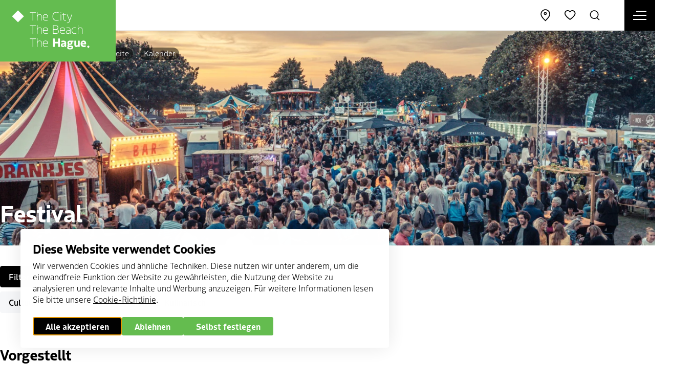

--- FILE ---
content_type: text/html; charset=UTF-8
request_url: https://denhaag.com/de/kalender/festival?label=tomorrow&max_date=2022-05-21&min_date=2022-05-20
body_size: 15979
content:
<!DOCTYPE html>
<html lang="de" dir="ltr" prefix="og: https://ogp.me/ns#">
<head>
    <meta charset="utf-8" />
<noscript><style>form.antibot * :not(.antibot-message) { display: none !important; }</style>
</noscript><meta property="og:image" content="https://denhaag.com/sites/default/files/styles/og_image/public/2025-02/PLR58605-kopie-2.jpg?h=8d256a69&amp;itok=3YxPOgwX" />
<meta name="google-site-verification" content="548FatyOfeQAfRu_0vFYrp6zUk4gh6t2r709pmyokNA" />
<script type="application/ld+json">{"@context":"https:\/\/schema.org","@type":"BreadcrumbList","itemListElement":[{"@type":"ListItem","name":"Startseite","position":1,"item":{"@type":"Thing","@id":"https:\/\/denhaag.com\/de"}},{"@type":"ListItem","name":"Kalender","position":2,"item":{"@type":"Thing","@id":"https:\/\/denhaag.com\/de\/kalender"}}]}</script>
<meta name="Generator" content="Drupal 10 (https://www.drupal.org)" />
<meta name="MobileOptimized" content="width" />
<meta name="HandheldFriendly" content="true" />
<meta name="viewport" content="width=device-width, initial-scale=1.0" />
<link rel="icon" href="/core/misc/favicon.ico" type="image/vnd.microsoft.icon" />
<link rel="alternate" hreflang="nl" href="https://denhaag.com/nl/agenda/festivals" />
<link rel="alternate" hreflang="en" href="https://denhaag.com/en/calendar/festivals" />
<link rel="alternate" hreflang="de" href="https://denhaag.com/de/kalender/festival" />
<link rel="alternate" hreflang="fr" href="https://denhaag.com/fr/activit%C3%A9s/festivals" />
<link rel="canonical" href="https://denhaag.com/de/kalender/festival" />
<link rel="shortlink" href="https://denhaag.com/de/taxonomy/term/52" />

	<title>Festival | DenHaag.com</title>
    <script
        src="https://code.jquery.com/jquery-3.4.1.slim.min.js"
        integrity="sha256-pasqAKBDmFT4eHoN2ndd6lN370kFiGUFyTiUHWhU7k8="
        crossorigin="anonymous"></script>

	<meta http-equiv="x-ua-compatible" content="ie=edge">

	<link rel="stylesheet" media="all" href="/sites/default/files/css/css_Pa3PHQ5e3BpiNcLUSTD9DtlwAjLsBp4pYat5Cg-dNHY.css?delta=0&amp;language=de&amp;theme=thm&amp;include=eJx1iksOwyAMRC-E4EjICZOAasCyIW1u36iqFHXRzbz5LRgDGvGSbkhxK3xFCzsalNhtXNojrr0_Ci40Qxvhy1ip0Q51Qkq7kmQLSacQ-7vxs8lcuFhGcgbSNUeSEmmOvvYqjIHwp3d22kANCxncyLe5Xqn0KEwnNBxoqatfGdR-FncUPC181NeeJuMNws1fCQ" />
<link rel="stylesheet" media="all" href="/sites/default/files/css/css_NmLo57W10umN9h9w1qOCFaikvkJxnStmLlv8YfwQyOU.css?delta=1&amp;language=de&amp;theme=thm&amp;include=eJx1iksOwyAMRC-E4EjICZOAasCyIW1u36iqFHXRzbz5LRgDGvGSbkhxK3xFCzsalNhtXNojrr0_Ci40Qxvhy1ip0Q51Qkq7kmQLSacQ-7vxs8lcuFhGcgbSNUeSEmmOvvYqjIHwp3d22kANCxncyLe5Xqn0KEwnNBxoqatfGdR-FncUPC181NeeJuMNws1fCQ" />

	<script type="application/json" data-drupal-selector="drupal-settings-json">{"path":{"baseUrl":"\/","pathPrefix":"de\/","currentPath":"taxonomy\/term\/52","currentPathIsAdmin":false,"isFront":false,"currentLanguage":"de","currentQuery":{"label":"tomorrow","max_date":"2022-05-21","min_date":"2022-05-20"}},"pluralDelimiter":"\u0003","suppressDeprecationErrors":true,"gtag":{"tagId":"","consentMode":true,"otherIds":[],"events":[],"additionalConfigInfo":[]},"ajaxPageState":{"libraries":"[base64]","theme":"thm","theme_token":null},"ajaxTrustedUrl":{"\/de\/kalender\/festival":true,"form_action_p_pvdeGsVG5zNF_XLGPTvYSKCf43t8qZYSwcfZl2uzM":true},"gtm":{"tagId":null,"settings":{"data_layer":"dataLayer","include_classes":false,"allowlist_classes":"","blocklist_classes":"","include_environment":false,"environment_id":"","environment_token":""},"tagIds":["GTM-MCTK6M8"]},"displayCookieConsentCallback":["dhpass_cookie_consent_callback"],"libraries":{"flink_client_statistics":{"flink_client_statistics.click_tracking":{"version":"2.3.0"}}},"nid":"42","viewsAjaxHistory":{"renderPageItem":0,"initialExposedInput":{"views_dom_id:3285ff5574107c6d7b01de51e928a622cb44750b465ae4814bb669f81dd4c643":{"label":"tomorrow","max_date":"2022-05-21","min_date":"2022-05-20"}}},"views":{"ajax_path":"\/de\/views\/ajax","ajaxViews":{"views_dom_id:3285ff5574107c6d7b01de51e928a622cb44750b465ae4814bb669f81dd4c643":{"view_name":"events_highlighted","view_display_id":"list","view_args":"34707, 24914, 24947\/34707, 24914, 24947","view_path":"\/taxonomy\/term\/52","view_base_path":null,"view_dom_id":"3285ff5574107c6d7b01de51e928a622cb44750b465ae4814bb669f81dd4c643","pager_element":0}}},"search_api_autocomplete":{"zoeken":{"auto_submit":true,"min_length":3}},"flink_cookie_consent":{"origin_cookie_domain":".denhaag.com","cookie_domain":".denhaag.com","cookie_version":"20240408-1703-1827-1828-1677672773","cookie_expiration_time":100},"user":{"uid":0,"permissionsHash":"5fbb0e142cb6e8bf53e9570ec4b6a209d80b851c1fb819ee04ee163305664860"}}</script>
<script src="/sites/default/files/js/js_WyUcABe2akbJ7i4h6weosse71YlQ3eYdcJSqAHzYdOw.js?scope=header&amp;delta=0&amp;language=de&amp;theme=thm&amp;include=[base64]"></script>
<script src="/modules/contrib/google_tag/js/gtag.js?t951g1"></script>
<script src="/sites/default/files/js/js_aU-jDNGFriieRchiFsUrYbqZ_BfLmQTUNzIcPVQ6rXQ.js?scope=header&amp;delta=2&amp;language=de&amp;theme=thm&amp;include=[base64]"></script>
<script src="/modules/contrib/google_tag/js/gtm.js?t951g1"></script>
<script src="/modules/custom/thm_den_haag_pas/js/dhpas_callback.js?v=1"></script>
<script src="/modules/custom/thm_events/js/custom-toggle-filter.js?v=1.2"></script>


	<link rel="apple-touch-icon" sizes="180x180" href="/themes/thm/images/favicon/apple-touch-icon.png">
	<link rel="icon" type="image/png" sizes="32x32" href="/themes/thm/images/favicon/favicon-32x32.png">
	<link rel="icon" type="image/png" sizes="16x16" href="/themes/thm/images/favicon/favicon-16x16.png">
	<link rel="manifest" href="/themes/thm/images/favicon/site.webmanifest">
	<link rel="mask-icon" href="/themes/thm/images/favicon/safari-pinned-tab.svg" color="#5bbad5">
	<link rel="shortcut icon" href="/themes/thm/images/favicon/favicon.ico">
	<meta name="msapplication-TileColor" content="#ffffff">
	<meta name="msapplication-config" content="/themes/thm/images/favicon/browserconfig.xml">
	<meta name="theme-color" content="#64BC4F">

    <script type="javascript/template" data-cookietpl="marketing">
        <Xscript async src="https://securepubads.g.doubleclick.net/tag/js/gpt.js"></Xscript>
    <Xscript>
        window.googletag = window.googletag || {cmd: []};
        googletag.cmd.push(function() {
            googletag.defineSlot('/94820858/rightbox_300x250', [300, 250], 'div-gpt-ad-1582294799222-0').addService(googletag.pubads());
            googletag.defineSlot('/94820858/leaderbord_728x90', [728, 90], 'div-gpt-ad-1589364019977-0').addService(googletag.pubads());
            googletag.pubads().enableSingleRequest();
            googletag.pubads().collapseEmptyDivs();
            googletag.enableServices();
        });
    </Xscript>
      </script>

    <script>
        Drupal.geolocation = {};
        Drupal.geolocation.google = {};
        Drupal.geolocation.google.load = function () {
            console.log('Drupal.geolocation.google.load was not loaded when this callback was attempted.');
        }
    </script>

    <link rel="dns-prefetch" href="https://use.typekit.net/wid6rgz.css" crossorigin="anonymous">
    <link rel="stylesheet" href="https://use.typekit.net/wid6rgz.css">

</head>

<body class="path-taxonomy has-fixed-keyvisual" id="top-anchor">
  <svg xmlns="http://www.w3.org/2000/svg" style="position: absolute; width: 0; height: 0" width="0" height="0">
  <symbol id="icon-cloud" viewBox="0 0 34 34">
    <g transform="translate(2.000000, 4.000000)" fill-rule="nonzero" id="Path">
      <path d="M15,-0.85 C10.3845112,-0.85 6.32642166,2.08526958 4.75319812,6.365341 C1.54648984,7.14521258 -0.85,10.1088841 -0.85,13.5 C-0.85,17.3364983 2.08245009,20.5076362 5.92529026,20.8467104 L25,20.85 L25.0905532,20.8451628 C28.3603537,20.494827 30.85,17.7977102 30.85,14.5 C30.85,11.5171229 28.8130359,9.02563589 26.0042392,8.31782733 L25.7616245,8.26155635 C24.9284659,3.04039761 20.4010232,-0.85 15,-0.85 Z M6,19.15 C3.10584192,18.8913307 0.85,16.4518737 0.85,13.5 C0.85,10.7676144 2.8975564,8.37879863 5.53973914,7.93843484 L6.05298184,7.85289439 L6.21024604,7.35690728 C7.42799445,3.51631614 10.9654832,0.85 15,0.85 C19.7519905,0.85 23.6956898,4.40760285 24.1540558,9.08293571 L24.2215582,9.77146042 L24.9094468,9.84516278 C27.3250121,10.1039733 29.15,12.0810436 29.15,14.5 C29.15,16.8315995 27.4544454,18.7526525 25.1687816,19.1201349 L24.9528055,19.15 L6,19.15 Z"/>
    </g>
  </symbol>
  <symbol id="icon-cloud-fog" viewBox="0 0 34 34">
    <g transform="translate(1.000000, 3.000000)" fill-rule="nonzero" id="Path">
      <polygon points="11.85 21.85 11.85 20.15 0.15 20.15 0.15 21.85"></polygon>
      <polygon points="16.85 17.85 16.85 16.15 5.15 16.15 5.15 17.85"></polygon>
      <polygon points="16.85 25.85 16.85 24.15 5.15 24.15 5.15 25.85"></polygon>
      <path d="M16,0.15 C11.3845112,0.15 7.32642166,3.08526958 5.75319812,7.365341 C2.54648984,8.14521258 0.15,11.1088841 0.15,14.5 L0.15,15.85 L1.85,15.85 L1.85,14.5 C1.85,11.7676144 3.8975564,9.37879863 6.53973914,8.93843484 L7.05298184,8.85289439 L7.21024604,8.35690728 C8.42799445,4.51631614 11.9654832,1.85 16,1.85 C20.7519905,1.85 24.6956898,5.40760285 25.1540558,10.0829357 L25.2215582,10.7714604 L25.9094468,10.8451628 C28.3250121,11.1039733 30.15,13.0810436 30.15,15.5 C30.15,17.9189564 28.3250121,19.8960267 25.9094468,20.1548372 L15.15,20.15 L15.15,21.85 L26,21.85 C29.3603537,21.494827 31.85,18.7977102 31.85,15.5 C31.85,12.5171229 29.8130359,10.0256359 27.0042392,9.31782733 L26.7616245,9.26155635 C25.9284659,4.04039761 21.4010232,0.15 16,0.15 Z"/>
    </g>
  </symbol>
  <symbol id="icon-sun" viewBox="0 0 35 34">
    <g transform="translate(2.000000, 2.000000)" fill-rule="nonzero">
      <polygon id="Path" points="-0.85 14.15 -0.85 15.85 2.85 15.85 2.85 14.15"></polygon>
      <polygon id="Path" points="4.4 3.19791847 3.19791847 4.4 5.8 7.00208153 7.00208153 5.8"></polygon>
      <polygon id="Path" points="15.85 -0.85 14.15 -0.85 14.15 2.85 15.85 2.85"></polygon>
      <polygon id="Path" points="26.8020815 4.4 25.6 3.19791847 22.9979185 5.8 24.2 7.00208153"></polygon>
      <polygon id="Path" points="30.85 15.85 30.85 14.15 27.15 14.15 27.15 15.85"></polygon>
      <polygon id="Path" points="25.6 26.8020815 26.8020815 25.6 24.2 22.9979185 22.9979185 24.2"></polygon>
      <polygon id="Path" points="14.15 30.85 15.85 30.85 15.85 27.15 14.15 27.15"></polygon>
      <polygon id="Path" points="3.19791847 25.6 4.4 26.8020815 7.00208153 24.2 5.8 22.9979185"></polygon>
      <path d="M15,23.85 C19.88772,23.85 23.85,19.88772 23.85,15 C23.85,10.11228 19.88772,6.15 15,6.15 C10.11228,6.15 6.15,10.11228 6.15,15 C6.15,19.88772 10.11228,23.85 15,23.85 Z M15,22.15 C11.051164,22.15 7.85,18.948836 7.85,15 C7.85,11.051164 11.051164,7.85 15,7.85 C18.948836,7.85 22.15,11.051164 22.15,15 C22.15,18.948836 18.948836,22.15 15,22.15 Z" id="Oval"/>
    </g>
  </symbol>
  <symbol id="icon-cloud-light" viewBox="0 0 34 34">
    <g transform="translate(1.000000, 3.000000)" fill-rule="nonzero" id="Path">
      <polygon points="11.4117605 21.85 17.5352973 21.85 13.8402752 28.3162886 15.3162886 29.1597248 20.4647027 20.15 14.5882395 20.15 18.1787379 14.7642524 16.7642524 13.8212621"></polygon>
      <path d="M16,0.15 C11.3845112,0.15 7.32642166,3.08526958 5.75319812,7.365341 C2.54648984,8.14521258 0.15,11.1088841 0.15,14.5 C0.15,18.3364983 3.08245009,21.5076362 6.92529026,21.8467104 L7.77200063,21.9214201 L7.92142011,20.2279994 L7.07470974,20.1532896 C4.10584192,19.8913307 1.85,17.4518737 1.85,14.5 C1.85,11.7676144 3.8975564,9.37879863 6.53973914,8.93843484 L7.05298184,8.85289439 L7.21024604,8.35690728 C8.42799445,4.51631614 11.9654832,1.85 16,1.85 C20.7519905,1.85 24.6956898,5.40760285 25.1540558,10.0829357 L25.2215582,10.7714604 L25.9094468,10.8451628 C28.3250121,11.1039733 30.15,13.0810436 30.15,15.5 C30.15,17.9189564 28.3250121,19.8960267 25.9094468,20.1548372 L25.0642841,20.2453904 L25.2453904,21.9357159 L26.0905532,21.8451628 C29.3603537,21.494827 31.85,18.7977102 31.85,15.5 C31.85,12.5171229 29.8130359,10.0256359 27.0042392,9.31782733 L26.7616245,9.26155635 C25.9284659,4.04039761 21.4010232,0.15 16,0.15 Z"/>
    </g>
  </symbol>
  <symbol id="icon-snow" viewBox="0 0 34 34">
    <g transform="translate(1.000000, 3.000000)" fill-rule="nonzero" id="Combined-Shape">
      <path d="M16.85,17.15 L16.8498745,20.527 L19.7751068,18.8388745 L20.6251255,20.3111068 L17.7008745,21.999 L20.6251255,23.6888932 L19.7751068,25.1611255 L16.8498745,23.472 L16.85,26.85 L15.15,26.85 L15.1498745,23.472 L12.2248932,25.1611255 L11.3748745,23.6888932 L14.2988745,22 L11.3748745,20.3111068 L12.2248932,18.8388745 L15.1498745,20.527 L15.15,17.15 L16.85,17.15 Z M16,0.15 C21.4010232,0.15 25.9284659,4.04039761 26.7616245,9.26155635 L26.7616245,9.26155635 L27.0042392,9.31782733 C29.8130359,10.0256359 31.85,12.5171229 31.85,15.5 C31.85,18.7977102 29.3603537,21.494827 26.0905532,21.8451628 L26.0905532,21.8451628 L25.2453904,21.9357159 L25.0642841,20.2453904 L25.9094468,20.1548372 C28.3250121,19.8960267 30.15,17.9189564 30.15,15.5 C30.15,13.0810436 28.3250121,11.1039733 25.9094468,10.8451628 L25.9094468,10.8451628 L25.2215582,10.7714604 L25.1540558,10.0829357 C24.6956898,5.40760285 20.7519905,1.85 16,1.85 C11.9654832,1.85 8.42799445,4.51631614 7.21024604,8.35690728 L7.21024604,8.35690728 L7.05298184,8.85289439 L6.53973914,8.93843484 C3.8975564,9.37879863 1.85,11.7676144 1.85,14.5 C1.85,17.4518737 4.10584192,19.8913307 7.07470974,20.1532896 L7.07470974,20.1532896 L7.92142011,20.2279994 L7.77200063,21.9214201 L6.92529026,21.8467104 C3.08245009,21.5076362 0.15,18.3364983 0.15,14.5 C0.15,11.1088841 2.54648984,8.14521258 5.75319812,7.365341 C7.32642166,3.08526958 11.3845112,0.15 16,0.15 Z"/>
    </g>
  </symbol>
  <symbol id="icon-cloud-rain" viewBox="0 0 34 34">
    <g id="cloud-rain-2" transform="translate(1.000000, 3.000000)" fill-rule="nonzero">
      <polygon id="Path" points="15.15 24.85 16.85 24.85 16.85 18.15 15.15 18.15"></polygon>
      <polygon id="Path" points="10.15 21.85 11.85 21.85 11.85 15.15 10.15 15.15"></polygon>
      <polygon id="Path" points="20.15 21.85 21.85 21.85 21.85 15.15 20.15 15.15"></polygon>
      <path d="M16,0.15 C11.3845112,0.15 7.32642166,3.08526958 5.75319812,7.365341 C2.54648984,8.14521258 0.15,11.1088841 0.15,14.5 C0.15,18.3364983 3.08245009,21.5076362 6.92529026,21.8467104 L7.77200063,21.9214201 L7.92142011,20.2279994 L7.07470974,20.1532896 C4.10584192,19.8913307 1.85,17.4518737 1.85,14.5 C1.85,11.7676144 3.8975564,9.37879863 6.53973914,8.93843484 L7.05298184,8.85289439 L7.21024604,8.35690728 C8.42799445,4.51631614 11.9654832,1.85 16,1.85 C20.7519905,1.85 24.6956898,5.40760285 25.1540558,10.0829357 L25.2215582,10.7714604 L25.9094468,10.8451628 C28.3250121,11.1039733 30.15,13.0810436 30.15,15.5 C30.15,17.9189564 28.3250121,19.8960267 25.9094468,20.1548372 L25.0642841,20.2453904 L25.2453904,21.9357159 L26.0905532,21.8451628 C29.3603537,21.494827 31.85,18.7977102 31.85,15.5 C31.85,12.5171229 29.8130359,10.0256359 27.0042392,9.31782733 L26.7616245,9.26155635 C25.9284659,4.04039761 21.4010232,0.15 16,0.15 Z" id="Path"/>
      <polygon id="Path" points="11.85 24.15 10.15 24.15 10.15 26.85 11.85 26.85"></polygon>
      <polygon id="Path" points="16.85 27.15 15.15 27.15 15.15 29.85 16.85 29.85"></polygon>
      <polygon id="Path" points="21.85 24.15 20.15 24.15 20.15 26.85 21.85 26.85"></polygon>
    </g>
  </symbol>
</svg>

<noscript><iframe src="https://www.googletagmanager.com/ns.html?id=GTM-MCTK6M8"
                  height="0" width="0" style="display:none;visibility:hidden"></iframe></noscript>

  <div class="dialog-off-canvas-main-canvas" data-off-canvas-main-canvas>
    <div class="website-status-message pt-xs pb-xs js-message">
  <button class="website-status-message__close js-message-close">
    <svg class="icon icon-icon-close" aria-hidden="true">
      <use href="/themes/thm/templates/includes/icons.svg?cb-1756734529#icon-icon-close"></use>
    </svg>
  </button>

  <div class="website-status-message__body fs-2xs  js-message-append-text"></div>
</div>


<a class="skip-link" href="#main">Direkt zum Inhalt</a>

<header class="header" data-fcs-region="header">

    <div class="logo">
                    <a href="/de" name="Home" data-fcs-elm-type="site_logo">
                <img src="/themes/thm/images/denhaag-logo.svg?cb-1756734529" alt="denhaag.com" width="300" height="160" loading="eager">
            </a>
            </div>

    <div class="header__items-wrapper">

                            <button class="nav-toggle js-nav-open" data-fcs-elm-type="navigation_toggle">
                <span class="sr-only">Menü öffnen</span>
                <span class="nav-toggle__icon">
                <span class="nav-toggle__bar"></span>
            </span>
            </button>
        
        <div class="header-navigation" data-fcs-region="navigation">
            <div class="header-navigation__site-options">

                <div class="location-distance__selector location-distance__selector--mobile" data-travel-mode-selector data-fcs-region="travel_mode">
  <button class="tooltip-wrapper">
        <span class="location-distance__option-selected fs-xs" data-travel-mode-current>
          <svg class="icon icon-distance-walking" aria-hidden="true" data-travel-mode-icon>
            <use href="/themes/thm/templates/includes/icons.svg?cb-1756734529#icon-distance-walking"></use>
          </svg>
          <span class="sr-only location-distance__option-selected-text" data-travel-mode-current>spazieren</span>
          <svg class="icon icon-chevron" aria-hidden="true">
            <use href="/themes/thm/templates/includes/icons.svg?cb-1756734529#icon-chevron"></use>
          </svg>
      </span>
        <div class="tooltip " data-fcs-region="tooltip">
      <div class="tooltip__inner border-item fs-xs p-xs">
              <ul class="location-distance__distance-options">
        <li>
          <span class="location-distance__distance-options-title">Abstand anzeigen</span>
        </li>
        <li>
          <a href="#" data-travel-mode="WALKING">
            <svg class="icon icon-distance-walking" aria-hidden="true" data-travel-mode-icon>
              <use href="/themes/thm/templates/includes/icons.svg?cb-1756734529#icon-distance-walking"></use>
            </svg>
            <span class="">spazieren</span>
          </a>
        </li>
        <li>
          <a href="#" data-travel-mode="DRIVING">
            <svg class="icon icon-distance-driving" aria-hidden="true" data-travel-mode-icon>
              <use href="/themes/thm/templates/includes/icons.svg?cb-1756734529#icon-distance-driving"></use>
            </svg>
            <span class="">fahren</span>
          </a>
        </li>
        <li>
          <a href="#" data-travel-mode="BICYCLING">
            <svg class="icon icon-distance-cycling" aria-hidden="true" data-travel-mode-icon>
              <use href="/themes/thm/templates/includes/icons.svg?cb-1756734529#icon-distance-bicycling"></use>
            </svg>
            <span class="">Fahrrad</span>
          </a>
        </li>
        <li>
          <a href="#" data-travel-mode="TRANSIT">
            <svg class="icon icon-distance-publictransport" aria-hidden="true" data-travel-mode-icon>
              <use href="/themes/thm/templates/includes/icons.svg?cb-1756734529#icon-distance-publictransport"></use>
            </svg>
            <span class="">Zug/Bus</span>
          </a>
        </li>
      </ul>
                          </div>
    </div>
</button>
</div>




                <div class="language-switch language-switch--mobile" data-fcs-region="language_switcher" role="button">
                    <button class="tooltip-wrapper">
                              <span class="fs-xs">
                                de
                                <svg class="icon icon-chevron" aria-hidden="true">
                                    <use href="/themes/thm/templates/includes/icons.svg?cb-1756734529#icon-chevron"></use>
                                </svg>
                            </span>
                            <div class="tooltip " data-fcs-region="tooltip">
      <div class="tooltip__inner border-item fs-xs p-xs">
                                        <ul class="links"><li hreflang="nl" data-drupal-link-query="{&quot;label&quot;:&quot;tomorrow&quot;,&quot;max_date&quot;:&quot;2022-05-21&quot;,&quot;min_date&quot;:&quot;2022-05-20&quot;}" data-drupal-link-system-path="taxonomy/term/52"><a href="/nl/agenda/festivals?label=tomorrow&amp;max_date=2022-05-21&amp;min_date=2022-05-20" class="language-link" hreflang="nl" data-drupal-link-query="{&quot;label&quot;:&quot;tomorrow&quot;,&quot;max_date&quot;:&quot;2022-05-21&quot;,&quot;min_date&quot;:&quot;2022-05-20&quot;}" data-drupal-link-system-path="taxonomy/term/52">Nederlands</a></li><li hreflang="en" data-drupal-link-query="{&quot;label&quot;:&quot;tomorrow&quot;,&quot;max_date&quot;:&quot;2022-05-21&quot;,&quot;min_date&quot;:&quot;2022-05-20&quot;}" data-drupal-link-system-path="taxonomy/term/52"><a href="/en/calendar/festivals?label=tomorrow&amp;max_date=2022-05-21&amp;min_date=2022-05-20" class="language-link" hreflang="en" data-drupal-link-query="{&quot;label&quot;:&quot;tomorrow&quot;,&quot;max_date&quot;:&quot;2022-05-21&quot;,&quot;min_date&quot;:&quot;2022-05-20&quot;}" data-drupal-link-system-path="taxonomy/term/52">English</a></li><li hreflang="de" data-drupal-link-query="{&quot;label&quot;:&quot;tomorrow&quot;,&quot;max_date&quot;:&quot;2022-05-21&quot;,&quot;min_date&quot;:&quot;2022-05-20&quot;}" data-drupal-link-system-path="taxonomy/term/52" class="is-active" aria-current="page"><a href="/de/kalender/festival?label=tomorrow&amp;max_date=2022-05-21&amp;min_date=2022-05-20" class="language-link is-active" hreflang="de" data-drupal-link-query="{&quot;label&quot;:&quot;tomorrow&quot;,&quot;max_date&quot;:&quot;2022-05-21&quot;,&quot;min_date&quot;:&quot;2022-05-20&quot;}" data-drupal-link-system-path="taxonomy/term/52" aria-current="page">Duits</a></li><li hreflang="fr" data-drupal-link-query="{&quot;label&quot;:&quot;tomorrow&quot;,&quot;max_date&quot;:&quot;2022-05-21&quot;,&quot;min_date&quot;:&quot;2022-05-20&quot;}" data-drupal-link-system-path="taxonomy/term/52"><a href="/fr/activit%C3%A9s/festivals?label=tomorrow&amp;max_date=2022-05-21&amp;min_date=2022-05-20" class="language-link" hreflang="fr" data-drupal-link-query="{&quot;label&quot;:&quot;tomorrow&quot;,&quot;max_date&quot;:&quot;2022-05-21&quot;,&quot;min_date&quot;:&quot;2022-05-20&quot;}" data-drupal-link-system-path="taxonomy/term/52">Frans</a></li></ul>


                                              </div>
    </div>
</button>
                </div>
            </div>
            
            
            <nav role="navigation" aria-labelledby="block-thm-main-menu-de-v2-menu" id="block-thm-main-menu-de-v2" class="main-menu-v2">
                        
    <div  class="visually-hidden h2" id="block-thm-main-menu-de-v2-menu">NEW | MENU | Hoofdnavigatie | DE</div>
    

                
<ul class="menu menu-level-0" data-fcs-region="menu__main-de-v2">
            
        <li class="navigation__item">
            <a href="/de/kalender">
                                Kalender
            </a>

                                        

<div class="menu_link_content menu-link-contentmain-de-v2 view-mode-default navigation__subitems menu-dropdown menu-dropdown-0 menu-type-default">
    <div class="navigation__subitems__wrapper">
        <div class="navigation__subitems__close js-menu-close"></div>

        <div class="navigation__subitems__wrapper__inner">
                                        <div class="navigation__subitems__left">
                    
                </div>
                                </div>
    </div>
</div>
                    </li>
            
        <li class="navigation__item navigation__item--has-subitems js-open-submenu">
            <a href="/de/tun">
                                Tun
            </a>

                                        

<div class="menu_link_content menu-link-contentmain-de-v2 view-mode-default navigation__subitems menu-dropdown menu-dropdown-0 menu-type-default">
    <div class="navigation__subitems__wrapper">
        <div class="navigation__subitems__close js-menu-close"></div>

        <div class="navigation__subitems__wrapper__inner">
                                        <div class="navigation__subitems__left">
                    
<ul class="menu menu-level-1" data-fcs-region="menu__main-de-v2">
            
        <li class="navigation__subitem">
            <a href="/de/tun/kultur">
                                  <svg class="icon icon-arrow" aria-hidden="true">
                    <use href="/themes/thm/templates/includes/icons.svg?cb-1756734529#icon-arrow"></use>
                  </svg>
                                Kultur
            </a>

                                        

<div class="menu_link_content menu-link-contentmain-de-v2 view-mode-default navigation__subitems menu-dropdown menu-dropdown-1 menu-type-default">
    <div class="navigation__subitems__wrapper">
        <div class="navigation__subitems__close js-menu-close"></div>

        <div class="navigation__subitems__wrapper__inner">
                                        <div class="navigation__subitems__left">
                    
                </div>
                                </div>
    </div>
</div>
                    </li>
            
        <li class="navigation__subitem">
            <a href="/de/tun/shopping">
                                  <svg class="icon icon-arrow" aria-hidden="true">
                    <use href="/themes/thm/templates/includes/icons.svg?cb-1756734529#icon-arrow"></use>
                  </svg>
                                Shopping
            </a>

                                        

<div class="menu_link_content menu-link-contentmain-de-v2 view-mode-default navigation__subitems menu-dropdown menu-dropdown-1 menu-type-default">
    <div class="navigation__subitems__wrapper">
        <div class="navigation__subitems__close js-menu-close"></div>

        <div class="navigation__subitems__wrapper__inner">
                                        <div class="navigation__subitems__left">
                    
                </div>
                                </div>
    </div>
</div>
                    </li>
            
        <li class="navigation__subitem">
            <a href="/de/tun/essen-trinken-nachtleben">
                                  <svg class="icon icon-arrow" aria-hidden="true">
                    <use href="/themes/thm/templates/includes/icons.svg?cb-1756734529#icon-arrow"></use>
                  </svg>
                                Essen, trinken &amp; nachtleben
            </a>

                                        

<div class="menu_link_content menu-link-contentmain-de-v2 view-mode-default navigation__subitems menu-dropdown menu-dropdown-1 menu-type-default">
    <div class="navigation__subitems__wrapper">
        <div class="navigation__subitems__close js-menu-close"></div>

        <div class="navigation__subitems__wrapper__inner">
                                        <div class="navigation__subitems__left">
                    
                </div>
                                </div>
    </div>
</div>
                    </li>
            
        <li class="navigation__subitem">
            <a href="/de/tun/museen-und-sehenswuerdigkeiten">
                                  <svg class="icon icon-arrow" aria-hidden="true">
                    <use href="/themes/thm/templates/includes/icons.svg?cb-1756734529#icon-arrow"></use>
                  </svg>
                                Museen &amp; Attraktionen
            </a>

                                        

<div class="menu_link_content menu-link-contentmain-de-v2 view-mode-default navigation__subitems menu-dropdown menu-dropdown-1 menu-type-default">
    <div class="navigation__subitems__wrapper">
        <div class="navigation__subitems__close js-menu-close"></div>

        <div class="navigation__subitems__wrapper__inner">
                                        <div class="navigation__subitems__left">
                    
                </div>
                                </div>
    </div>
</div>
                    </li>
            
        <li class="navigation__subitem">
            <a href="/de/tun/sehenswuerdigkeiten">
                                  <svg class="icon icon-arrow" aria-hidden="true">
                    <use href="/themes/thm/templates/includes/icons.svg?cb-1756734529#icon-arrow"></use>
                  </svg>
                                Sehenswürdigkeiten
            </a>

                                        

<div class="menu_link_content menu-link-contentmain-de-v2 view-mode-default navigation__subitems menu-dropdown menu-dropdown-1 menu-type-default">
    <div class="navigation__subitems__wrapper">
        <div class="navigation__subitems__close js-menu-close"></div>

        <div class="navigation__subitems__wrapper__inner">
                                        <div class="navigation__subitems__left">
                    
                </div>
                                </div>
    </div>
</div>
                    </li>
            
        <li class="navigation__subitem">
            <a href="/de/tun/excursionen-und-aktivitaeten">
                                  <svg class="icon icon-arrow" aria-hidden="true">
                    <use href="/themes/thm/templates/includes/icons.svg?cb-1756734529#icon-arrow"></use>
                  </svg>
                                Excursionen und aktivitäten
            </a>

                                        

<div class="menu_link_content menu-link-contentmain-de-v2 view-mode-default navigation__subitems menu-dropdown menu-dropdown-1 menu-type-default">
    <div class="navigation__subitems__wrapper">
        <div class="navigation__subitems__close js-menu-close"></div>

        <div class="navigation__subitems__wrapper__inner">
                                        <div class="navigation__subitems__left">
                    
                </div>
                                </div>
    </div>
</div>
                    </li>
            
        <li class="navigation__subitem">
            <a href="/de/tun/sport-und-outdoor">
                                  <svg class="icon icon-arrow" aria-hidden="true">
                    <use href="/themes/thm/templates/includes/icons.svg?cb-1756734529#icon-arrow"></use>
                  </svg>
                                Sport &amp; outdoor
            </a>

                                        

<div class="menu_link_content menu-link-contentmain-de-v2 view-mode-default navigation__subitems menu-dropdown menu-dropdown-1 menu-type-default">
    <div class="navigation__subitems__wrapper">
        <div class="navigation__subitems__close js-menu-close"></div>

        <div class="navigation__subitems__wrapper__inner">
                                        <div class="navigation__subitems__left">
                    
                </div>
                                </div>
    </div>
</div>
                    </li>
            
        <li class="navigation__subitem">
            <a href="/de/fahrradrouten">
                                  <svg class="icon icon-arrow" aria-hidden="true">
                    <use href="/themes/thm/templates/includes/icons.svg?cb-1756734529#icon-arrow"></use>
                  </svg>
                                Fahrradrouten
            </a>

                                        

<div class="menu_link_content menu-link-contentmain-de-v2 view-mode-default navigation__subitems menu-dropdown menu-dropdown-1 menu-type-default">
    <div class="navigation__subitems__wrapper">
        <div class="navigation__subitems__close js-menu-close"></div>

        <div class="navigation__subitems__wrapper__inner">
                                        <div class="navigation__subitems__left">
                    
                </div>
                                </div>
    </div>
</div>
                    </li>
            
        <li class="navigation__subitem">
            <a href="/de/wandern">
                                  <svg class="icon icon-arrow" aria-hidden="true">
                    <use href="/themes/thm/templates/includes/icons.svg?cb-1756734529#icon-arrow"></use>
                  </svg>
                                Wandelrouten
            </a>

                                        

<div class="menu_link_content menu-link-contentmain-de-v2 view-mode-default navigation__subitems menu-dropdown menu-dropdown-1 menu-type-default">
    <div class="navigation__subitems__wrapper">
        <div class="navigation__subitems__close js-menu-close"></div>

        <div class="navigation__subitems__wrapper__inner">
                                        <div class="navigation__subitems__left">
                    
                </div>
                                </div>
    </div>
</div>
                    </li>
    </ul>

                </div>
                                </div>
    </div>
</div>
                    </li>
            
        <li class="navigation__item navigation__item--has-subitems js-open-submenu">
            <a href="">
                                Entdecken
            </a>

                                        

<div class="menu_link_content menu-link-contentmain-de-v2 view-mode-default navigation__subitems menu-dropdown menu-dropdown-0 menu-type-default">
    <div class="navigation__subitems__wrapper">
        <div class="navigation__subitems__close js-menu-close"></div>

        <div class="navigation__subitems__wrapper__inner">
                                        <div class="navigation__subitems__left">
                    
<ul class="menu menu-level-1" data-fcs-region="menu__main-de-v2">
            
        <li class="navigation__subitem">
            <a href="/de/tun/strande">
                                  <svg class="icon icon-arrow" aria-hidden="true">
                    <use href="/themes/thm/templates/includes/icons.svg?cb-1756734529#icon-arrow"></use>
                  </svg>
                                Strände
            </a>

                                        

<div class="menu_link_content menu-link-contentmain-de-v2 view-mode-default navigation__subitems menu-dropdown menu-dropdown-1 menu-type-default">
    <div class="navigation__subitems__wrapper">
        <div class="navigation__subitems__close js-menu-close"></div>

        <div class="navigation__subitems__wrapper__inner">
                                        <div class="navigation__subitems__left">
                    
                </div>
                                </div>
    </div>
</div>
                    </li>
            
        <li class="navigation__subitem">
            <a href="/de/die-10-highlights-von-den-haag">
                                  <svg class="icon icon-arrow" aria-hidden="true">
                    <use href="/themes/thm/templates/includes/icons.svg?cb-1756734529#icon-arrow"></use>
                  </svg>
                                Top 10 highlights
            </a>

                                        

<div class="menu_link_content menu-link-contentmain-de-v2 view-mode-default navigation__subitems menu-dropdown menu-dropdown-1 menu-type-default">
    <div class="navigation__subitems__wrapper">
        <div class="navigation__subitems__close js-menu-close"></div>

        <div class="navigation__subitems__wrapper__inner">
                                        <div class="navigation__subitems__left">
                    
                </div>
                                </div>
    </div>
</div>
                    </li>
            
        <li class="navigation__subitem">
            <a href="/de/haager-viertel">
                                  <svg class="icon icon-arrow" aria-hidden="true">
                    <use href="/themes/thm/templates/includes/icons.svg?cb-1756734529#icon-arrow"></use>
                  </svg>
                                Haager Viertel 
            </a>

                                        

<div class="menu_link_content menu-link-contentmain-de-v2 view-mode-default navigation__subitems menu-dropdown menu-dropdown-1 menu-type-default">
    <div class="navigation__subitems__wrapper">
        <div class="navigation__subitems__close js-menu-close"></div>

        <div class="navigation__subitems__wrapper__inner">
                                        <div class="navigation__subitems__left">
                    
                </div>
                                </div>
    </div>
</div>
                    </li>
            
        <li class="navigation__subitem">
            <a href="/de/koeniglich-den-haag">
                                  <svg class="icon icon-arrow" aria-hidden="true">
                    <use href="/themes/thm/templates/includes/icons.svg?cb-1756734529#icon-arrow"></use>
                  </svg>
                                Königlich Den Haag
            </a>

                                        

<div class="menu_link_content menu-link-contentmain-de-v2 view-mode-default navigation__subitems menu-dropdown menu-dropdown-1 menu-type-default">
    <div class="navigation__subitems__wrapper">
        <div class="navigation__subitems__close js-menu-close"></div>

        <div class="navigation__subitems__wrapper__inner">
                                        <div class="navigation__subitems__left">
                    
                </div>
                                </div>
    </div>
</div>
                    </li>
            
        <li class="navigation__subitem">
            <a href="/de/tun/natur">
                                  <svg class="icon icon-arrow" aria-hidden="true">
                    <use href="/themes/thm/templates/includes/icons.svg?cb-1756734529#icon-arrow"></use>
                  </svg>
                                Natur
            </a>

                                        

<div class="menu_link_content menu-link-contentmain-de-v2 view-mode-default navigation__subitems menu-dropdown menu-dropdown-1 menu-type-default">
    <div class="navigation__subitems__wrapper">
        <div class="navigation__subitems__close js-menu-close"></div>

        <div class="navigation__subitems__wrapper__inner">
                                        <div class="navigation__subitems__left">
                    
                </div>
                                </div>
    </div>
</div>
                    </li>
            
        <li class="navigation__subitem">
            <a href="/de/tun/familien-und-kindern">
                                  <svg class="icon icon-arrow" aria-hidden="true">
                    <use href="/themes/thm/templates/includes/icons.svg?cb-1756734529#icon-arrow"></use>
                  </svg>
                                Familien und Kinder
            </a>

                                        

<div class="menu_link_content menu-link-contentmain-de-v2 view-mode-default navigation__subitems menu-dropdown menu-dropdown-1 menu-type-default">
    <div class="navigation__subitems__wrapper">
        <div class="navigation__subitems__close js-menu-close"></div>

        <div class="navigation__subitems__wrapper__inner">
                                        <div class="navigation__subitems__left">
                    
                </div>
                                </div>
    </div>
</div>
                    </li>
    </ul>

                </div>
                                </div>
    </div>
</div>
                    </li>
            
        <li class="navigation__item">
            <a href="/de/tipps-fur-sie">
                                Tipps
            </a>

                                        

<div class="menu_link_content menu-link-contentmain-de-v2 view-mode-default navigation__subitems menu-dropdown menu-dropdown-0 menu-type-default">
    <div class="navigation__subitems__wrapper">
        <div class="navigation__subitems__close js-menu-close"></div>

        <div class="navigation__subitems__wrapper__inner">
                                        <div class="navigation__subitems__left">
                    
                </div>
                                </div>
    </div>
</div>
                    </li>
            
        <li class="navigation__item navigation__item--has-subitems js-open-submenu">
            <a href="">
                                Praktisch
            </a>

                                        

<div class="menu_link_content menu-link-contentmain-de-v2 view-mode-default navigation__subitems menu-dropdown menu-dropdown-0 menu-type-default">
    <div class="navigation__subitems__wrapper">
        <div class="navigation__subitems__close js-menu-close"></div>

        <div class="navigation__subitems__wrapper__inner">
                                        <div class="navigation__subitems__left">
                    
<ul class="menu menu-level-1" data-fcs-region="menu__main-de-v2">
            
        <li class="navigation__subitem">
            <a href="/de/schlafen-im-den-haag">
                                  <svg class="icon icon-arrow" aria-hidden="true">
                    <use href="/themes/thm/templates/includes/icons.svg?cb-1756734529#icon-arrow"></use>
                  </svg>
                                Schlafen im Den Haag
            </a>

                                        

<div class="menu_link_content menu-link-contentmain-de-v2 view-mode-default navigation__subitems menu-dropdown menu-dropdown-1 menu-type-default">
    <div class="navigation__subitems__wrapper">
        <div class="navigation__subitems__close js-menu-close"></div>

        <div class="navigation__subitems__wrapper__inner">
                                        <div class="navigation__subitems__left">
                    
                </div>
                                </div>
    </div>
</div>
                    </li>
            
        <li class="navigation__subitem">
            <a href="/de/anreise-nach-den-haag">
                                  <svg class="icon icon-arrow" aria-hidden="true">
                    <use href="/themes/thm/templates/includes/icons.svg?cb-1756734529#icon-arrow"></use>
                  </svg>
                                Anreise nach Den Haag
            </a>

                                        

<div class="menu_link_content menu-link-contentmain-de-v2 view-mode-default navigation__subitems menu-dropdown menu-dropdown-1 menu-type-default">
    <div class="navigation__subitems__wrapper">
        <div class="navigation__subitems__close js-menu-close"></div>

        <div class="navigation__subitems__wrapper__inner">
                                        <div class="navigation__subitems__left">
                    
                </div>
                                </div>
    </div>
</div>
                    </li>
            
        <li class="navigation__subitem">
            <a href="/de/ladenoeffnungszeiten">
                                  <svg class="icon icon-arrow" aria-hidden="true">
                    <use href="/themes/thm/templates/includes/icons.svg?cb-1756734529#icon-arrow"></use>
                  </svg>
                                Ladenöffnungszeiten
            </a>

                                        

<div class="menu_link_content menu-link-contentmain-de-v2 view-mode-default navigation__subitems menu-dropdown menu-dropdown-1 menu-type-default">
    <div class="navigation__subitems__wrapper">
        <div class="navigation__subitems__close js-menu-close"></div>

        <div class="navigation__subitems__wrapper__inner">
                                        <div class="navigation__subitems__left">
                    
                </div>
                                </div>
    </div>
</div>
                    </li>
            
        <li class="navigation__subitem">
            <a href="/de/praktische-informationen-scheveningen-und-kijkduin">
                                  <svg class="icon icon-arrow" aria-hidden="true">
                    <use href="/themes/thm/templates/includes/icons.svg?cb-1756734529#icon-arrow"></use>
                  </svg>
                                Informationen Strände
            </a>

                                        

<div class="menu_link_content menu-link-contentmain-de-v2 view-mode-default navigation__subitems menu-dropdown menu-dropdown-1 menu-type-default">
    <div class="navigation__subitems__wrapper">
        <div class="navigation__subitems__close js-menu-close"></div>

        <div class="navigation__subitems__wrapper__inner">
                                        <div class="navigation__subitems__left">
                    
                </div>
                                </div>
    </div>
</div>
                    </li>
            
        <li class="navigation__subitem">
            <a href="/de/haeufige-fragen">
                                  <svg class="icon icon-arrow" aria-hidden="true">
                    <use href="/themes/thm/templates/includes/icons.svg?cb-1756734529#icon-arrow"></use>
                  </svg>
                                Häufige Fragen
            </a>

                                        

<div class="menu_link_content menu-link-contentmain-de-v2 view-mode-default navigation__subitems menu-dropdown menu-dropdown-1 menu-type-default">
    <div class="navigation__subitems__wrapper">
        <div class="navigation__subitems__close js-menu-close"></div>

        <div class="navigation__subitems__wrapper__inner">
                                        <div class="navigation__subitems__left">
                    
                </div>
                                </div>
    </div>
</div>
                    </li>
            
        <li class="navigation__subitem">
            <a href="/de/tourismusbuero-the-hague-info-store-0">
                                  <svg class="icon icon-arrow" aria-hidden="true">
                    <use href="/themes/thm/templates/includes/icons.svg?cb-1756734529#icon-arrow"></use>
                  </svg>
                                The Hague Info Store
            </a>

                                        

<div class="menu_link_content menu-link-contentmain-de-v2 view-mode-default navigation__subitems menu-dropdown menu-dropdown-1 menu-type-default">
    <div class="navigation__subitems__wrapper">
        <div class="navigation__subitems__close js-menu-close"></div>

        <div class="navigation__subitems__wrapper__inner">
                                        <div class="navigation__subitems__left">
                    
                </div>
                                </div>
    </div>
</div>
                    </li>
            
        <li class="navigation__subitem">
            <a href="/de/informationszentrum-zur-renovierung-des-binnenhofs">
                                  <svg class="icon icon-arrow" aria-hidden="true">
                    <use href="/themes/thm/templates/includes/icons.svg?cb-1756734529#icon-arrow"></use>
                  </svg>
                                Informationszentrum zur Renovierung des Binnenhofs
            </a>

                                        

<div class="menu_link_content menu-link-contentmain-de-v2 view-mode-default navigation__subitems menu-dropdown menu-dropdown-1 menu-type-default">
    <div class="navigation__subitems__wrapper">
        <div class="navigation__subitems__close js-menu-close"></div>

        <div class="navigation__subitems__wrapper__inner">
                                        <div class="navigation__subitems__left">
                    
                </div>
                                </div>
    </div>
</div>
                    </li>
    </ul>

                </div>
                                </div>
    </div>
</div>
                    </li>
    </ul>

    </nav>

            
        </div>

        <div class="location-distance__selector location-distance__selector--desktop" data-travel-mode-selector data-fcs-region="travel_mode">
  <button class="tooltip-wrapper">
        <span class="location-distance__option-selected fs-xs" data-travel-mode-current>
          <svg class="icon icon-distance-walking" aria-hidden="true" data-travel-mode-icon>
            <use href="/themes/thm/templates/includes/icons.svg?cb-1756734529#icon-distance-walking"></use>
          </svg>
          <span class="sr-only location-distance__option-selected-text">spazieren</span>
          <svg class="icon icon-chevron" aria-hidden="true">
            <use href="/themes/thm/templates/includes/icons.svg?cb-1756734529#icon-chevron"></use>
          </svg>
      </span>
        <div class="tooltip " data-fcs-region="tooltip">
      <div class="tooltip__inner border-item fs-xs p-xs">
              <ul class="location-distance__distance-options">
        <li>
          <span class="location-distance__distance-options-title">Abstand anzeigen</span>
        </li>
        <li>
          <a href="#" data-travel-mode="WALKING">
            <svg class="icon icon-distance-walking" aria-hidden="true" data-travel-mode-icon>
              <use href="/themes/thm/templates/includes/icons.svg?cb-1756734529#icon-distance-walking"></use>
            </svg>
            <span class="">spazieren</span>
          </a>
        </li>
        <li>
          <a href="#" data-travel-mode="DRIVING">
            <svg class="icon icon-distance-driving" aria-hidden="true" data-travel-mode-icon>
              <use href="/themes/thm/templates/includes/icons.svg?cb-1756734529#icon-distance-driving"></use>
            </svg>
            <span class="">fahren</span>
          </a>
        </li>
        <li>
          <a href="#" data-travel-mode="BICYCLING">
            <svg class="icon icon-distance-bicycling" aria-hidden="true" data-travel-mode-icon>
              <use href="/themes/thm/templates/includes/icons.svg?cb-1756734529#icon-distance-bicycling"></use>
            </svg>
            <span class="">Fahrrad</span>
          </a>
        </li>
        <li>
          <a href="#" data-travel-mode="TRANSIT">
            <svg class="icon icon-distance-publictransport" aria-hidden="true" data-travel-mode-icon>
              <use href="/themes/thm/templates/includes/icons.svg?cb-1756734529#icon-distance-publictransport"></use>
            </svg>
            <span class="">Zug/Bus</span>
          </a>
        </li>
      </ul>
                          </div>
    </div>
</button>
</div>




        <div class="language-switch" data-fcs-region="language_switcher">
            <button class="tooltip-wrapper">
                      <span class="fs-xs">
                        de
                        <svg class="icon icon-chevron" aria-hidden="true">
                            <use href="/themes/thm/templates/includes/icons.svg?cb-1756734529#icon-chevron"></use>
                        </svg>
                    </span>
                    <div class="tooltip " data-fcs-region="tooltip">
      <div class="tooltip__inner border-item fs-xs p-xs">
                                <ul class="links"><li hreflang="nl" data-drupal-link-query="{&quot;label&quot;:&quot;tomorrow&quot;,&quot;max_date&quot;:&quot;2022-05-21&quot;,&quot;min_date&quot;:&quot;2022-05-20&quot;}" data-drupal-link-system-path="taxonomy/term/52"><a href="/nl/agenda/festivals?label=tomorrow&amp;max_date=2022-05-21&amp;min_date=2022-05-20" class="language-link" hreflang="nl" data-drupal-link-query="{&quot;label&quot;:&quot;tomorrow&quot;,&quot;max_date&quot;:&quot;2022-05-21&quot;,&quot;min_date&quot;:&quot;2022-05-20&quot;}" data-drupal-link-system-path="taxonomy/term/52">Nederlands</a></li><li hreflang="en" data-drupal-link-query="{&quot;label&quot;:&quot;tomorrow&quot;,&quot;max_date&quot;:&quot;2022-05-21&quot;,&quot;min_date&quot;:&quot;2022-05-20&quot;}" data-drupal-link-system-path="taxonomy/term/52"><a href="/en/calendar/festivals?label=tomorrow&amp;max_date=2022-05-21&amp;min_date=2022-05-20" class="language-link" hreflang="en" data-drupal-link-query="{&quot;label&quot;:&quot;tomorrow&quot;,&quot;max_date&quot;:&quot;2022-05-21&quot;,&quot;min_date&quot;:&quot;2022-05-20&quot;}" data-drupal-link-system-path="taxonomy/term/52">English</a></li><li hreflang="de" data-drupal-link-query="{&quot;label&quot;:&quot;tomorrow&quot;,&quot;max_date&quot;:&quot;2022-05-21&quot;,&quot;min_date&quot;:&quot;2022-05-20&quot;}" data-drupal-link-system-path="taxonomy/term/52" class="is-active" aria-current="page"><a href="/de/kalender/festival?label=tomorrow&amp;max_date=2022-05-21&amp;min_date=2022-05-20" class="language-link is-active" hreflang="de" data-drupal-link-query="{&quot;label&quot;:&quot;tomorrow&quot;,&quot;max_date&quot;:&quot;2022-05-21&quot;,&quot;min_date&quot;:&quot;2022-05-20&quot;}" data-drupal-link-system-path="taxonomy/term/52" aria-current="page">Duits</a></li><li hreflang="fr" data-drupal-link-query="{&quot;label&quot;:&quot;tomorrow&quot;,&quot;max_date&quot;:&quot;2022-05-21&quot;,&quot;min_date&quot;:&quot;2022-05-20&quot;}" data-drupal-link-system-path="taxonomy/term/52"><a href="/fr/activit%C3%A9s/festivals?label=tomorrow&amp;max_date=2022-05-21&amp;min_date=2022-05-20" class="language-link" hreflang="fr" data-drupal-link-query="{&quot;label&quot;:&quot;tomorrow&quot;,&quot;max_date&quot;:&quot;2022-05-21&quot;,&quot;min_date&quot;:&quot;2022-05-20&quot;}" data-drupal-link-system-path="taxonomy/term/52">Frans</a></li></ul>


                                      </div>
    </div>
</button>
        </div>

        <button class="header-map-overlay js-map-overlay" data-fcs-region="map-overlay">
            <span class="sr-only">Karte öffnen</span>
            <svg class="icon" aria-hidden="true">
                <use href="/themes/thm/templates/includes/icons.svg?cb-1756734529#icon-location-pin"></use>
            </svg>
        </button>

        

        <a href="/de/meine-favoriten" class="header-favorites" data-fcs-region="favourites">
            <span class="header-favorites__count js-favorites__count"></span>
            
            <span class="sr-only">Favoriten</span>
            <svg class="icon" aria-hidden="true">
                <use href="/themes/thm/templates/includes/icons.svg?cb-1756734529#icon-save-heart"></use>
            </svg>
        </a>

        <button class="header-search js-header-search mr-m" data-fcs-region="search">
            <span class="sr-only">Suche</span>
            <svg class="icon" aria-hidden="true">
                <use href="/themes/thm/templates/includes/icons.svg?cb-1756734529#icon-search"></use>
            </svg>
        </button>
    </div>
</header>

<div class="header-search__overlay js-header-search-overlay"  data-fcs-region="search_overlay">

    <div class="header-search__overlay__inner">

        <div class="grid">
            <svg class="icon icon-search" aria-hidden="true">
                <use href="/themes/thm/templates/includes/icons.svg?cb-1756734529#icon-search"></use>
            </svg>
            <div class="search-api-page-block-form-zoeken search-api-page-block-form search-form search-block-form container-inline" data-drupal-selector="search-api-page-block-form-zoeken" id="block-searchapipagesearchblockform">
  
    
      <form action="/de/kalender/festival?label=tomorrow&amp;max_date=2022-05-21&amp;min_date=2022-05-20" method="post" id="search-api-page-block-form-zoeken" accept-charset="UTF-8">
  <div class="js-form-item form-item js-form-type-search-api-autocomplete form-item-keys js-form-item-keys form-no-label">
      <label for="edit-keys" class="visually-hidden">Suche</label>
        <input title="Die Begriffe eingeben, nach denen gesucht werden soll." placeholder="Suche nach Orten, Veranstaltungen, Artikeln ..." data-drupal-selector="edit-keys" data-search-api-autocomplete-search="zoeken" class="form-autocomplete form-text" data-autocomplete-path="/de/search_api_autocomplete/zoeken" type="text" id="edit-keys" name="keys" value="" size="15" maxlength="128" />

        </div>
<input autocomplete="off" data-drupal-selector="form-ksz4hwi5bv0klgc3dfs4fs9m4oxphnmo5plm1qo0sxu" type="hidden" name="form_build_id" value="form-KSz4hwi5Bv0KlGC3dFs4fs9M4OXpHnmO5PlM1Qo0sXU" />
<input data-drupal-selector="edit-search-api-page-block-form-zoeken" type="hidden" name="form_id" value="search_api_page_block_form_zoeken" />
<div data-drupal-selector="edit-actions" class="form-actions js-form-wrapper form-wrapper" id="edit-actions--2"><input class="search-form__submit button js-form-submit form-submit" data-drupal-selector="edit-submit" type="submit" id="edit-submit" name="op" value="Suche" />
</div>

</form>

  </div>

            <button class="js-header-search-close header-search__overlay__close ">
                <svg class=" icon icon-icon-close" aria-hidden="true">
                  <use href="/themes/thm/templates/includes/icons.svg?cb-1756734529#icon-icon-close"></use>
                </svg>
            </button>
        </div>

    </div>
</div>

          <div>
    
<div class="grid breadcrumbs" data-fcs-region="breadcrumb">
         <link rel="stylesheet" href="/themes/thm/css/components/breadcrumbs.css?cb-1763024114" media="print" onload="this.media='all'">
  <noscript><link rel="stylesheet" href="/themes/thm/css/components/breadcrumbs.css?cb-1763024114"></noscript>

    <div id="block-thm-breadcrumbs">
                      <nav role="navigation" aria-label="Breadcrumb">
    <ol>
          <li>
                  <a href="/de">Startseite</a>
              </li>
          <li>
                  <a href="/de/kalender">Kalender</a>
              </li>
        </ol>
  </nav>

            </div>
</div>

  </div>

    
<main data-fcs-region="body" id="main">
      <div>
    <div id="block-thm-content">
  
    
      
      <link rel="stylesheet" href="/themes/thm/css/components/page-events.css?cb-1756734529" media="print" onload="this.media='all'">
  <noscript><link rel="stylesheet" href="/themes/thm/css/components/page-events.css?cb-1756734529"></noscript>

<div class="page-events"  data-fcs-region="taxonomy_term__events">

    <div class="page-events__events">
            <div class="page-events__keyvisual">
                  <div class="page-events__keyvisual__image">
            <div>
              
            <div>        <div class="image__wrapper">
        <div class="image">
                <picture>
                  <source srcset="/sites/default/files/styles/keyvisual_1960x640/public/2025-02/PLR58605-kopie-2.jpg.webp?h=8d256a69&amp;itok=nOR7wNUM 1x" media="all and (min-width: 1440px)" type="image/webp" width="1960" height="640"/>
              <source srcset="/sites/default/files/styles/keyvisual_1400x540/public/2025-02/PLR58605-kopie-2.jpg.webp?h=8d256a69&amp;itok=uLqLvJM8 1x" media="all and (min-width: 1000px)" type="image/webp" width="1400" height="540"/>
              <source srcset="/sites/default/files/styles/keyvisual_1000x420/public/2025-02/PLR58605-kopie-2.jpg.webp?h=8d256a69&amp;itok=QqwSUuGp 1x" media="all and (min-width: 768px)" type="image/webp" width="1000" height="420"/>
              <source srcset="/sites/default/files/styles/keyvisual_780x380/public/2025-02/PLR58605-kopie-2.jpg.webp?h=8d256a69&amp;itok=lLVOZJ9W 1x" media="all and (min-width: 500px)" type="image/webp" width="780" height="380"/>
              <source srcset="/sites/default/files/styles/keyvisual_500x320/public/2025-02/PLR58605-kopie-2.jpg.webp?h=8d256a69&amp;itok=0h5bUbIW 1x, /sites/default/files/styles/keyvisual_1000x640/public/2025-02/PLR58605-kopie-2.jpg.webp?h=8d256a69&amp;itok=Wx7wq9RE 2x" media="all and (min-width: 375px)" type="image/webp" width="500" height="320"/>
              <source srcset="/sites/default/files/styles/keyvisual_375x320/public/2025-02/PLR58605-kopie-2.jpg.webp?h=8d256a69&amp;itok=7ApjRSt0 1x, /sites/default/files/styles/keyvisual_750x640/public/2025-02/PLR58605-kopie-2.jpg.webp?h=8d256a69&amp;itok=TrjHnhUN 2x" type="image/webp" width="375" height="320"/>
              <source srcset="/sites/default/files/styles/keyvisual_1960x640/public/2025-02/PLR58605-kopie-2.jpg?h=8d256a69&amp;itok=nOR7wNUM 1x" media="all and (min-width: 1440px)" type="image/jpeg" width="1960" height="640"/>
              <source srcset="/sites/default/files/styles/keyvisual_1400x540/public/2025-02/PLR58605-kopie-2.jpg?h=8d256a69&amp;itok=uLqLvJM8 1x" media="all and (min-width: 1000px)" type="image/jpeg" width="1400" height="540"/>
              <source srcset="/sites/default/files/styles/keyvisual_1000x420/public/2025-02/PLR58605-kopie-2.jpg?h=8d256a69&amp;itok=QqwSUuGp 1x" media="all and (min-width: 768px)" type="image/jpeg" width="1000" height="420"/>
              <source srcset="/sites/default/files/styles/keyvisual_780x380/public/2025-02/PLR58605-kopie-2.jpg?h=8d256a69&amp;itok=lLVOZJ9W 1x" media="all and (min-width: 500px)" type="image/jpeg" width="780" height="380"/>
              <source srcset="/sites/default/files/styles/keyvisual_500x320/public/2025-02/PLR58605-kopie-2.jpg?h=8d256a69&amp;itok=0h5bUbIW 1x, /sites/default/files/styles/keyvisual_1000x640/public/2025-02/PLR58605-kopie-2.jpg?h=8d256a69&amp;itok=Wx7wq9RE 2x" media="all and (min-width: 375px)" type="image/jpeg" width="500" height="320"/>
              <source srcset="/sites/default/files/styles/keyvisual_375x320/public/2025-02/PLR58605-kopie-2.jpg?h=8d256a69&amp;itok=7ApjRSt0 1x, /sites/default/files/styles/keyvisual_750x640/public/2025-02/PLR58605-kopie-2.jpg?h=8d256a69&amp;itok=TrjHnhUN 2x" type="image/jpeg" width="375" height="320"/>
                  <img title="Foto vanaf bovenaf, mensen op festivalterrein Trek - Peter Lodder Fotografie"  loading="eager" width="1960" height="640" src="/sites/default/files/styles/keyvisual_1960x640/public/2025-02/PLR58605-kopie-2.jpg?h=8d256a69&amp;itok=nOR7wNUM" alt="Foto vanaf bovenaf, mensen op festivalterrein Trek - Peter Lodder Fotografie" />

  </picture>


        </div>
    </div>

</div>
      
            </div>
          </div>
        
        <div class="page-events__keyvisual__content">
          <div class="grid">
            <div class="page-events__title">
                            <h1>Festival</h1>
            </div>
          </div>
        </div>
      </div>
      

                  <div class="views-element-container">


<div class="grid js-view-dom-id-894a847a112f56d1f99f09d247394fa117c68f1278fe9ed55dbe856de1a3d063" data-fcs-region="view__event_index__event_index">

       <link rel="stylesheet" href="/themes/thm/css/components/filter.css?cb-1756734529" media="print" onload="this.media='all'">
  <noscript><link rel="stylesheet" href="/themes/thm/css/components/filter.css?cb-1756734529"></noscript>

       <link rel="stylesheet" href="/themes/thm/css/modules/index.css?cb-1763024114" media="print" onload="this.media='all'">
  <noscript><link rel="stylesheet" href="/themes/thm/css/modules/index.css?cb-1763024114"></noscript>

       <link rel="stylesheet" href="/themes/thm/css/components/bef-facets.css?cb-1756734529" media="print" onload="this.media='all'">
  <noscript><link rel="stylesheet" href="/themes/thm/css/components/bef-facets.css?cb-1756734529"></noscript>


  <section class="index  index--wide-header">
    
    

    <div class="page-events__filtertoggle filter-bar js-filter-bar">
      <h2 class="sr-only">Filter</h2>
      <a class="skip-link skip-link--inline" href="#main-calendar">Filter überspringen</a>
      <button class="button button--black js-filter-panel-open">
        Filter
        <svg class="icon" aria-hidden="true">
          <use href="/themes/thm/templates/includes/icons.svg?cb-1756734529#icon-filters"></use>
        </svg>
      </button>
      <fieldset class="js-sub-category-filter fieldgroup form-composite js-form-item form-item js-form-wrapper form-wrapper" data-drupal-selector="edit-thm-indexes-sub-category-filter" id="edit-thm-indexes-sub-category-filter--wrapper">
      <legend>
    <span class="fieldset-legend"></span>
  </legend>
  <div class="fieldset-wrapper">
                <div id="edit-thm-indexes-sub-category-filter" class="form-checkboxes"><div data-fcs-region="thm_indexes_sub_category_filter" class="form-checkboxes js-form-bef-checkboxes">
                                    

<div  class="js-form-item form-item js-form-type-checkbox form-type-checkbox js-form-item-thm-indexes-sub-category-filter-2732 form-item-thm-indexes-sub-category-filter-2732 form-item--checkbox form-switch">
  <input data-fcs-elm-type="option" type="checkbox" id="edit-thm-indexes-sub-category-filter-2732" name="thm_indexes_sub_category_filter[2732]" value="2732" class="form-checkbox" form="views-exposed-form-event-index-event-index"/>


  <label id="edit-thm-indexes-sub-category-filter-2732" for="edit-thm-indexes-sub-category-filter-2732">
    <span class="checkbox-toggle"></span>
    Cultuur

  </label>


  </div>

                                        

<div  class="js-form-item form-item js-form-type-checkbox form-type-checkbox js-form-item-thm-indexes-sub-category-filter-321 form-item-thm-indexes-sub-category-filter-321 form-item--checkbox form-switch">
  <input data-fcs-elm-type="option" type="checkbox" id="edit-thm-indexes-sub-category-filter-321" name="thm_indexes_sub_category_filter[321]" value="321" class="form-checkbox" form="views-exposed-form-event-index-event-index"/>


  <label id="edit-thm-indexes-sub-category-filter-321" for="edit-thm-indexes-sub-category-filter-321">
    <span class="checkbox-toggle"></span>
    Winkelen

  </label>


  </div>

                                        

<div  class="js-form-item form-item js-form-type-checkbox form-type-checkbox js-form-item-thm-indexes-sub-category-filter-320 form-item-thm-indexes-sub-category-filter-320 form-item--checkbox form-switch">
  <input data-fcs-elm-type="option" type="checkbox" id="edit-thm-indexes-sub-category-filter-320" name="thm_indexes_sub_category_filter[320]" value="320" class="form-checkbox" form="views-exposed-form-event-index-event-index"/>


  <label id="edit-thm-indexes-sub-category-filter-320" for="edit-thm-indexes-sub-category-filter-320">
    <span class="checkbox-toggle"></span>
    Prozession

  </label>


  </div>

                                        

<div  class="js-form-item form-item js-form-type-checkbox form-type-checkbox js-form-item-thm-indexes-sub-category-filter-319 form-item-thm-indexes-sub-category-filter-319 form-item--checkbox form-switch">
  <input data-fcs-elm-type="option" type="checkbox" id="edit-thm-indexes-sub-category-filter-319" name="thm_indexes_sub_category_filter[319]" value="319" class="form-checkbox" form="views-exposed-form-event-index-event-index"/>


  <label id="edit-thm-indexes-sub-category-filter-319" for="edit-thm-indexes-sub-category-filter-319">
    <span class="checkbox-toggle"></span>
    Kulinarisch

  </label>


  </div>

            </div>
</div>

          </div>
</fieldset>

      <dialog class="filter-panel js-filter-panel" data-fcs-region="events_date_filter">
  <div class="filter-panel__header">
    <p class="filter-panel__heading">Filter</p>
    <button class="filter-panel__close js-filter-panel-close">
      <span class="sr-only">Schließen</span>
      <svg class="icon" aria-hidden="true">
        <use href="/themes/thm/templates/includes/icons.svg?cb-1756734529#icon-icon-close"></use>
      </svg>
    </button>
  </div>
  <div class="filter-panel__content">

              
    
    <form class="views-exposed-form bef-exposed-form filter-panel__form" data-drupal-selector="views-exposed-form-event-index-event-index" action="/de/kalender/festival" method="get" id="views-exposed-form-event-index-event-index" accept-charset="UTF-8">

      <h3 class="filter-panel__subheading">Datum</h3>

      <div class="filter-panel__date js-date-select-buttons">
        <div class="filter-panel__date-quickselect">
          <button data-min-date="2026-01-20"
                  data-max-date="2026-01-21"
                  data-label="today"
                  class="button button--grey "
                  data-fcs-elm-type="button_today">Heute</button>
          <button data-min-date="2026-01-21"
                  data-max-date="2026-01-22"
                  data-label="tomorrow"
                  class="button button--grey "
                  data-fcs-elm-type="button_tomorrow">Morgen</button>
          <button data-min-date="2026-01-20"
                  data-max-date="2026-01-27"
                  data-label="week"
                  class="button button--grey "
                  data-fcs-elm-type="button_week">Dieser Woche</button>
          <button data-min-date="2026-01-24"
                  data-max-date="2026-01-25"
                  data-label="weekend"
                  class="button button--grey "
                  data-fcs-elm-type="button_weekend">Dieses Wochenende</button>
        </div>

        <div class="filter-panel__date-input">
          <label for="edit-field-starting-time-value-min">Datum aus</label>
          <input type="date"
                 id="edit-field-starting-time-value-min"
                 name="min_date"
                 value="2022-05-20">
        </div>

        <div class="filter-panel__date-input">
          <label for="edit-field-starting-time-value-max">Datum bis</label>
          <input type="date"
                 id="edit-field-starting-time-value-max"
                 name="max_date"
                 value="2022-05-21"/>
        </div>
      </div>

      <details class="form-item js-form-wrapper form-wrapper" data-drupal-selector="edit-category-collapsible" id="edit-category-collapsible">
  <summary role="button" aria-controls="edit-category-collapsible" aria-expanded="false">Kategorie</summary>
  
  <div id="edit-category"><div data-fcs-region="category" class="form-radios bef-nested">
                          <ul>

<li><div class="js-form-item form-item js-form-type-radio form-item-category js-form-item-category">
        <input data-fcs-elm-type="option" type="radio" id="edit-category-all" name="category" value="All" class="form-radio" />

        <label for="edit-category-all" class="option">- Alle -</label>
      </div>


                                  
<li><div class="js-form-item form-item js-form-type-radio form-item-category js-form-item-category">
        <input data-fcs-elm-type="option" type="radio" id="edit-category-49" name="category" value="49" class="form-radio" />

        <label for="edit-category-49" class="option">Ausflüge</label>
      </div>


                                  
<li><div class="js-form-item form-item js-form-type-radio form-item-category js-form-item-category">
        <input data-fcs-elm-type="option" type="radio" id="edit-category-52" name="category" value="52" checked="checked" class="form-radio" />

        <label for="edit-category-52" class="option">Festival</label>
      </div>


                                  
<li><div class="js-form-item form-item js-form-type-radio form-item-category js-form-item-category">
        <input data-fcs-elm-type="option" type="radio" id="edit-category-51" name="category" value="51" class="form-radio" />

        <label for="edit-category-51" class="option">Film</label>
      </div>


                                  
<li><div class="js-form-item form-item js-form-type-radio form-item-category js-form-item-category">
        <input data-fcs-elm-type="option" type="radio" id="edit-category-333" name="category" value="333" class="form-radio" />

        <label for="edit-category-333" class="option">Jugend</label>
      </div>


                                  
<li><div class="js-form-item form-item js-form-type-radio form-item-category js-form-item-category">
        <input data-fcs-elm-type="option" type="radio" id="edit-category-432" name="category" value="432" class="form-radio" />

        <label for="edit-category-432" class="option">Königlich</label>
      </div>


                                  
<li><div class="js-form-item form-item js-form-type-radio form-item-category js-form-item-category">
        <input data-fcs-elm-type="option" type="radio" id="edit-category-53" name="category" value="53" class="form-radio" />

        <label for="edit-category-53" class="option">Markt</label>
      </div>


                                  
<li><div class="js-form-item form-item js-form-type-radio form-item-category js-form-item-category">
        <input data-fcs-elm-type="option" type="radio" id="edit-category-48" name="category" value="48" class="form-radio" />

        <label for="edit-category-48" class="option">Musik</label>
      </div>


                                  
<li><div class="js-form-item form-item js-form-type-radio form-item-category js-form-item-category">
        <input data-fcs-elm-type="option" type="radio" id="edit-category-262" name="category" value="262" class="form-radio" />

        <label for="edit-category-262" class="option">Sport</label>
      </div>


                                  
<li><div class="js-form-item form-item js-form-type-radio form-item-category js-form-item-category">
        <input data-fcs-elm-type="option" type="radio" id="edit-category-1588" name="category" value="1588" class="form-radio" />

        <label for="edit-category-1588" class="option">Clubbing</label>
      </div>


                                  
<li><div class="js-form-item form-item js-form-type-radio form-item-category js-form-item-category">
        <input data-fcs-elm-type="option" type="radio" id="edit-category-50" name="category" value="50" class="form-radio" />

        <label for="edit-category-50" class="option">Ausstellungen</label>
      </div>


                                  
<li><div class="js-form-item form-item js-form-type-radio form-item-category js-form-item-category">
        <input data-fcs-elm-type="option" type="radio" id="edit-category-24" name="category" value="24" class="form-radio" />

        <label for="edit-category-24" class="option">Theater</label>
      </div>


                                  
<li><div class="js-form-item form-item js-form-type-radio form-item-category js-form-item-category">
        <input data-fcs-elm-type="option" type="radio" id="edit-category-1933" name="category" value="1933" class="form-radio" />

        <label for="edit-category-1933" class="option">Workshops</label>
      </div>


                                  
<li><div class="js-form-item form-item js-form-type-radio form-item-category js-form-item-category">
        <input data-fcs-elm-type="option" type="radio" id="edit-category-334" name="category" value="334" class="form-radio" />

        <label for="edit-category-334" class="option">Andere</label>
      </div>


        </li></ul>
              </div>
</div>

  
</details>
<details class="form-item js-form-wrapper form-wrapper" data-drupal-selector="edit-district-collapsible" id="edit-district-collapsible">
  <summary role="button" aria-controls="edit-district-collapsible" aria-expanded="false">Stadtteil</summary>
  
  <div id="edit-district" class="form-checkboxes"><div data-fcs-region="district" class="form-checkboxes js-form-bef-checkboxes bef-nested">
                                                  <ul>

<li>

<div  class="js-form-item form-item js-form-type-checkbox form-type-checkbox js-form-item-district-139 form-item-district-139 form-item--checkbox form-switch">
  <input data-fcs-elm-type="option" type="checkbox" id="edit-district-139" name="district[139]" value="139" class="form-checkbox" />


  <label id="edit-district-139" for="edit-district-139">
    <span class="checkbox-toggle"></span>
    Innenstadt

  </label>


  </div>


                                                                  
<li>

<div  class="js-form-item form-item js-form-type-checkbox form-type-checkbox js-form-item-district-147 form-item-district-147 form-item--checkbox form-switch">
  <input data-fcs-elm-type="option" type="checkbox" id="edit-district-147" name="district[147]" value="147" class="form-checkbox" />


  <label id="edit-district-147" for="edit-district-147">
    <span class="checkbox-toggle"></span>
    Scheveningen

  </label>


  </div>


                                                                  
<li>

<div  class="js-form-item form-item js-form-type-checkbox form-type-checkbox js-form-item-district-148 form-item-district-148 form-item--checkbox form-switch">
  <input data-fcs-elm-type="option" type="checkbox" id="edit-district-148" name="district[148]" value="148" class="form-checkbox" />


  <label id="edit-district-148" for="edit-district-148">
    <span class="checkbox-toggle"></span>
    Kijkduin

  </label>


  </div>


                                                                  
<li>

<div  class="js-form-item form-item js-form-type-checkbox form-type-checkbox js-form-item-district-226 form-item-district-226 form-item--checkbox form-switch">
  <input data-fcs-elm-type="option" type="checkbox" id="edit-district-226" name="district[226]" value="226" class="form-checkbox" />


  <label id="edit-district-226" for="edit-district-226">
    <span class="checkbox-toggle"></span>
    Internationale Zone

  </label>


  </div>


                                                                  
<li>

<div  class="js-form-item form-item js-form-type-checkbox form-type-checkbox js-form-item-district-228 form-item-district-228 form-item--checkbox form-switch">
  <input data-fcs-elm-type="option" type="checkbox" id="edit-district-228" name="district[228]" value="228" class="form-checkbox" />


  <label id="edit-district-228" for="edit-district-228">
    <span class="checkbox-toggle"></span>
    Andere Stadtteile

  </label>


  </div>


                                                                  
<li>

<div  class="js-form-item form-item js-form-type-checkbox form-type-checkbox js-form-item-district-227 form-item-district-227 form-item--checkbox form-switch">
  <input data-fcs-elm-type="option" type="checkbox" id="edit-district-227" name="district[227]" value="227" class="form-checkbox" />


  <label id="edit-district-227" for="edit-district-227">
    <span class="checkbox-toggle"></span>
    Umliegende Gemeinde

  </label>


  </div>


        </li></ul>
                          </div>
</div>

  
</details>


<div  class="js-form-item form-item js-form-type-checkbox form-type-checkbox js-form-item-field-free-value form-item-field-free-value form-item--checkbox form-switch">
  <input data-drupal-selector="edit-field-free-value" type="checkbox" id="edit-field-free-value" name="field_free_value" value="1" class="form-checkbox" />


  <label id="edit-field-free-value" for="edit-field-free-value">
    <span class="checkbox-toggle"></span>
    Gratis

  </label>


  </div>


<div  class="js-form-item form-item js-form-type-checkbox form-type-checkbox js-form-item-no-dutch-required form-item-no-dutch-required form-item--checkbox form-switch">
  <input data-drupal-selector="edit-no-dutch-required" type="checkbox" id="edit-no-dutch-required" name="no_dutch_required" value="1" class="form-checkbox" />


  <label id="edit-no-dutch-required" for="edit-no-dutch-required">
    <span class="checkbox-toggle"></span>
    Kein Niederländisch erforderlich

  </label>


  </div>
<details class="form-item js-form-wrapper form-wrapper" data-drupal-selector="edit-accessibility-collapsible" id="edit-accessibility-collapsible">
  <summary role="button" aria-controls="edit-accessibility-collapsible" aria-expanded="false">Zugänglichkeit</summary>
  
  <div id="edit-accessibility" class="form-checkboxes"><div data-fcs-region="accessibility" class="form-checkboxes js-form-bef-checkboxes">
                                    

<div  class="js-form-item form-item js-form-type-checkbox form-type-checkbox js-form-item-accessibility-2416 form-item-accessibility-2416 form-item--checkbox form-switch">
  <input data-fcs-elm-type="option" type="checkbox" id="edit-accessibility-2416" name="accessibility[2416]" value="2416" class="form-checkbox" />


  <label id="edit-accessibility-2416" for="edit-accessibility-2416">
    <span class="checkbox-toggle"></span>
    Geringe Impulsivität

  </label>


  </div>

                                        

<div  class="js-form-item form-item js-form-type-checkbox form-type-checkbox js-form-item-accessibility-2417 form-item-accessibility-2417 form-item--checkbox form-switch">
  <input data-fcs-elm-type="option" type="checkbox" id="edit-accessibility-2417" name="accessibility[2417]" value="2417" class="form-checkbox" />


  <label id="edit-accessibility-2417" for="edit-accessibility-2417">
    <span class="checkbox-toggle"></span>
    Menschen, die taub oder schwerhörig sind

  </label>


  </div>

                                        

<div  class="js-form-item form-item js-form-type-checkbox form-type-checkbox js-form-item-accessibility-2418 form-item-accessibility-2418 form-item--checkbox form-switch">
  <input data-fcs-elm-type="option" type="checkbox" id="edit-accessibility-2418" name="accessibility[2418]" value="2418" class="form-checkbox" />


  <label id="edit-accessibility-2418" for="edit-accessibility-2418">
    <span class="checkbox-toggle"></span>
    Menschen, die blind oder sehbehindert sind

  </label>


  </div>

            </div>
</div>

  
</details>


<div  class="js-form-item form-item js-form-type-checkbox form-type-checkbox js-form-item-thm-den-haag-pas-filter form-item-thm-den-haag-pas-filter form-item--checkbox form-switch">
  <input data-dhpas-filter data-drupal-selector="edit-thm-den-haag-pas-filter" type="checkbox" id="edit-thm-den-haag-pas-filter" name="thm_den_haag_pas_filter" value="1" class="form-checkbox" />


  <label id="edit-thm-den-haag-pas-filter" for="edit-thm-den-haag-pas-filter">
    <span class="checkbox-toggle"></span>
    DenHaagPas

  </label>


  </div>
<div class="js-form-item form-item js-form-type-textfield form-item-location js-form-item-location">
      <label for="edit-location">Ort</label>
        <input placeholder="Suche nach Standort" data-drupal-selector="edit-location" type="text" id="edit-location" name="location" value="" size="30" maxlength="128" class="form-text" />

        </div>
<div data-drupal-selector="edit-actions" class="form-actions js-form-wrapper form-wrapper" id="edit-actions"><button data-drupal-selector="edit-submit-event-index" type="submit" id="edit-submit-event-index" value="Filter anwenden" class="button js-form-submit form-submit button button--black">Filter anwenden</button>
<button data-drupal-selector="edit-reset-event-index" type="submit" id="edit-reset-event-index" name="reset" value="Alle löschen" class="button js-form-submit form-submit button button--as-link">Alle löschen</button>
</div>



      
    </form>

  </div>
</dialog>



    </div>

                
      <link rel="stylesheet" href="/themes/thm/css/components/highlighted-events-slider.css?cb-1756734529" media="print" onload="this.media='all'">
  <noscript><link rel="stylesheet" href="/themes/thm/css/components/highlighted-events-slider.css?cb-1756734529"></noscript>


<div class="page-events__highlighted-events"  data-fcs-region="view__events_highlighted__list">
    <h2 class="h2">
        Vorgestellt
    </h2>

    <div class="page-events__highlighted-events-block has-event-teaser-ag--large grid-breakout-right">

      <div class="js-swiper-highlights swiper-highlights">
        <div class="swiper-wrapper swiper-highlights__wrapper">

                      <div class="swiper-slide swiper-highlights__slide">
              
    
<div class="paragraph paragraph-content paragraph--type--playlist-item paragraph--view-mode--teaser-agenda event-teaser-ag event-teaser-ag-ag" data-fcs-region="par__playlist_item">
  
          
    
  
          
    <!-- Debug: event duration [ 16 day(s) ] -->

  
    <div class="event-teaser-ag__inner">

      <div class="event-teaser-ag__content">

        <h3 class="event-teaser-ag__title">
          <a href="/de/kalender/holland-dance-festival">Holland Dance Festival </a>
        </h3>

        <div class="event-teaser-ag__meta">

          <div class="event-teaser-ag__meta-item event-teaser-ag__meta-item--event-datetime">
            
    4 Febr.     <span> - </span>21 Febr.     
            <span class="event-teaser-ag__time">
              19:45
            </span>
          </div>
          <div class="event-teaser-ag__meta-item">Amare</div>
        </div>

        <div class="event-teaser-ag__labels">
          <div class="event-teaser-ag__label label label--agenda">
                          <span class="event-teaser-ag__label-separator"></span><span>Tanz</span>
                      </div>
                            </div>

      </div>

      <div class="event-teaser-ag__visual">
        <div class="event-teaser-ag__image">
        
            <div>        <div class="image__wrapper">
        <div class="image">
                <picture>
                  <source srcset="/sites/default/files/styles/index_card_366x240/public/dam_media/HDF26-Gauthier%2520Dance_FireWorks_FoniadakisBolero%252B1%2520lowres%2520%25C2%25A9Jeanette%2520Bak.jpg.webp?h=6863c4c2&amp;itok=Ig11_wz1 1x" media="all and (min-width: 1200px)" type="image/webp" width="366" height="240"/>
              <source srcset="/sites/default/files/styles/event_card_526x363/public/dam_media/HDF26-Gauthier%2520Dance_FireWorks_FoniadakisBolero%252B1%2520lowres%2520%25C2%25A9Jeanette%2520Bak.jpg.webp?h=6863c4c2&amp;itok=dyFz1103 1x" media="all and (min-width: 700px)" type="image/webp" width="526" height="363"/>
              <source srcset="/sites/default/files/styles/event_card_630x340/public/dam_media/HDF26-Gauthier%2520Dance_FireWorks_FoniadakisBolero%252B1%2520lowres%2520%25C2%25A9Jeanette%2520Bak.jpg.webp?h=6863c4c2&amp;itok=HFxhhOM7 1x" type="image/webp" width="630" height="340"/>
              <source srcset="/sites/default/files/styles/index_card_366x240/public/dam_media/HDF26-Gauthier%2520Dance_FireWorks_FoniadakisBolero%252B1%2520lowres%2520%25C2%25A9Jeanette%2520Bak.jpg?h=6863c4c2&amp;itok=Ig11_wz1 1x" media="all and (min-width: 1200px)" type="image/jpeg" width="366" height="240"/>
              <source srcset="/sites/default/files/styles/event_card_526x363/public/dam_media/HDF26-Gauthier%2520Dance_FireWorks_FoniadakisBolero%252B1%2520lowres%2520%25C2%25A9Jeanette%2520Bak.jpg?h=6863c4c2&amp;itok=dyFz1103 1x" media="all and (min-width: 700px)" type="image/jpeg" width="526" height="363"/>
              <source srcset="/sites/default/files/styles/event_card_630x340/public/dam_media/HDF26-Gauthier%2520Dance_FireWorks_FoniadakisBolero%252B1%2520lowres%2520%25C2%25A9Jeanette%2520Bak.jpg?h=6863c4c2&amp;itok=HFxhhOM7 1x" type="image/jpeg" width="630" height="340"/>
                  <img title="Gruppe von Tänzern springt synchron auf Trampolinen ©Jeanette Bak"  loading="lazy" width="630" height="340" src="/sites/default/files/styles/event_card_630x340/public/dam_media/HDF26-Gauthier%2520Dance_FireWorks_FoniadakisBolero%252B1%2520lowres%2520%25C2%25A9Jeanette%2520Bak.jpg?h=6863c4c2&amp;itok=HFxhhOM7" alt="Gruppe von Tänzern springt synchron auf Trampolinen ©Jeanette Bak" />

  </picture>


        </div>
    </div>

</div>
      
        </div>
        <div class="favorites--status">
          
<div class="favorite flag-favorites js-flag-favorites-24914 action-flag"><div class="favorite__element"><span class="favorite__title sr-only">
                Favoriten
            </span></div></div>
        </div>
      </div>
    </div>

</div>


            </div>
                      <div class="swiper-slide swiper-highlights__slide">
              

<div class="paragraph paragraph-content paragraph--type--playlist-item paragraph--view-mode--teaser-agenda event-teaser-ag event-teaser-ag-ag" data-fcs-region="par__playlist_item">
  
                
    
  
          
    <!-- Debug: event duration [  ] -->

  
    <div class="event-teaser-ag__inner">

      <div class="event-teaser-ag__content">

        <h3 class="event-teaser-ag__title">
          <a href="/de/kalender/wild-rooster-festival-winter-edition">Wild Rooster Festival Winter Edition</a>
        </h3>

        <div class="event-teaser-ag__meta">

          <div class="event-teaser-ag__meta-item event-teaser-ag__meta-item--event-datetime">
            
    Sa 21 Febr.     
            <span class="event-teaser-ag__time">
              20:00 - 00:00
            </span>
          </div>
          <div class="event-teaser-ag__meta-item">Grote Markt</div>
        </div>

        <div class="event-teaser-ag__labels">
          <div class="event-teaser-ag__label label label--agenda">
                          <span class="event-teaser-ag__label-separator"></span><span>Festival</span>
                      </div>
                            </div>

      </div>

      <div class="event-teaser-ag__visual">
        <div class="event-teaser-ag__image">
        
            <div>        <div class="image__wrapper">
        <div class="image">
                <picture>
                  <source srcset="/sites/default/files/styles/index_card_366x240/public/2025-01/Wild%20Rooster%20Wintereditie%20Zwarte%20Ruiter%20Band%20Bass.JPG.webp?h=a1e1a043&amp;itok=oNPZ7ykY 1x" media="all and (min-width: 1200px)" type="image/webp" width="366" height="240"/>
              <source srcset="/sites/default/files/styles/event_card_526x363/public/2025-01/Wild%20Rooster%20Wintereditie%20Zwarte%20Ruiter%20Band%20Bass.JPG.webp?h=a1e1a043&amp;itok=fRv-XLqa 1x" media="all and (min-width: 700px)" type="image/webp" width="526" height="363"/>
              <source srcset="/sites/default/files/styles/event_card_630x340/public/2025-01/Wild%20Rooster%20Wintereditie%20Zwarte%20Ruiter%20Band%20Bass.JPG.webp?h=a1e1a043&amp;itok=A3g-5TDL 1x" type="image/webp" width="630" height="340"/>
              <source srcset="/sites/default/files/styles/index_card_366x240/public/2025-01/Wild%20Rooster%20Wintereditie%20Zwarte%20Ruiter%20Band%20Bass.JPG?h=a1e1a043&amp;itok=oNPZ7ykY 1x" media="all and (min-width: 1200px)" type="image/jpeg" width="366" height="240"/>
              <source srcset="/sites/default/files/styles/event_card_526x363/public/2025-01/Wild%20Rooster%20Wintereditie%20Zwarte%20Ruiter%20Band%20Bass.JPG?h=a1e1a043&amp;itok=fRv-XLqa 1x" media="all and (min-width: 700px)" type="image/jpeg" width="526" height="363"/>
              <source srcset="/sites/default/files/styles/event_card_630x340/public/2025-01/Wild%20Rooster%20Wintereditie%20Zwarte%20Ruiter%20Band%20Bass.JPG?h=a1e1a043&amp;itok=A3g-5TDL 1x" type="image/jpeg" width="630" height="340"/>
                  <img title="Foto van boven van publiek en een band op het podium van de Zwarte Ruiter. De bassist tilt de bas hoog op"  loading="lazy" width="630" height="340" src="/sites/default/files/styles/event_card_630x340/public/2025-01/Wild%20Rooster%20Wintereditie%20Zwarte%20Ruiter%20Band%20Bass.JPG?h=a1e1a043&amp;itok=A3g-5TDL" alt="Foto van boven van publiek en een band op het podium van de Zwarte Ruiter. De bassist tilt de bas hoog op" />

  </picture>


        </div>
    </div>

</div>
      
        </div>
        <div class="favorites--status">
          
<div class="favorite flag-favorites js-flag-favorites-24947 action-flag"><div class="favorite__element"><span class="favorite__title sr-only">
                Favoriten
            </span></div></div>
        </div>
      </div>
    </div>

</div>


            </div>
          
        </div>
        <div class="swiper-pagination swiper-highlights__pagination"></div>
        <button class="swiper-button-next sr-only" data-fcs-elm-type="swiper_button_next"></button>
        <button class="swiper-button-prev sr-only" data-fcs-elm-type="swiper_button_prev"></button>
      </div>
    </div>

</div>

    
    <div class="index__inner">

              <h2 class="h2 index__title">Festival</h2>
      
      <div class="index-main index-main--flex index-main--full-width" id="main-calendar">
        

                              <div class="view-empty">
              <h3>keine Suchergebnisse</h3>
              <p>
                Unglücklicherweise! Wir konnten keine Ereignisse für Ihre Suche finden.
              </p>
            </div>
                  
        

        
        
      </div>
    </div>

  </section>
</div>
</div>

    </div>



</div>

  </div>

  </div>
</main>

        <footer class="footer mt-2xl" data-fcs-region="footer">
        
      <link rel="stylesheet" href="/themes/thm/css/components/footer.css?cb-1756734529" media="print" onload="this.media='all'">
  <noscript><link rel="stylesheet" href="/themes/thm/css/components/footer.css?cb-1756734529"></noscript>


<div class="footer-top pt-m pb-m" data-fcs-region="footer_top">
    <div class="grid">
        <div class="footer-top__inner">
            <div class="footer-item" data-fcs-region="menu">
                <div class="footer-item__title js-footer-list-toggle h3 mb-s">
                    Den Haag Entdecken
                </div>
                <div class="footer-item__list">
                    
            <div class="field field--name-field-menu1 field--type-link field--label-hidden field__items">
                                                                                                                                                                                                                <div class="field__item"><a href="https://denhaag.com/de/tun/strande">Den Haag am Meer</a></div>
                                                                                                                                                                                                                <div class="field__item"><a href="https://denhaag.com/de/koeniglich-den-haag">Königliches Den Haag</a></div>
                                                                                                                                                                                                                <div class="field__item"><a href="https://denhaag.com/de/die-stadt-von-frieden-und-gerechtigkeit">Die Stadt von Frieden und Gerechtigkeit</a></div>
                    </div>
    
                </div>
            </div>
            <div class="footer-item" data-fcs-region="menu">
                <div class="footer-item__title js-footer-list-toggle h3 mb-s">
                    Den Haag Region
                </div>
                <div class="footer-item__list">
                    
            <div class="field field--name-field-menu2 field--type-link field--label-hidden field__items">
                                                                                                                                                                                                                <div class="field__item"><a href="https://denhaag.com/nl/leidschendam-voorburg">Leidschendam-Voorburg</a></div>
                                                                                                                                                                                                                <div class="field__item"><a href="https://denhaag.com/nl/er-op-uit-in-de-regio/wassenaar-voorschoten">Wassenaar Voorschoten </a></div>
                                                                                                                                                                                                                <div class="field__item"><a href="/de/westland">Westland</a></div>
                                                                                                                                                                                                                <div class="field__item"><a href="https://bollenstreek.nl/?lang=de">Der Bollenstreek</a></div>
                    </div>
    
                </div>
            </div>
            <div class="footer-item" data-fcs-region="menu">
                <div class="footer-item__title js-footer-list-toggle h3 mb-s">
                    Weitere Infos
                </div>
                <div class="footer-item__list">
                    
            <div class="field field--name-field-menu3 field--type-link field--label-hidden field__items">
                                                                                                                                                                                                                <div class="field__item"><a href="https://denhaag.com/de/contact-denhaag_com">Kontakt</a></div>
                                                                                                                                                                                                                <div class="field__item"><a href="/de/ueber-denhaagcom">Über denhaag.com</a></div>
                                                                                                                                                                                                                <div class="field__item"><a href="https://denhaag.com/de/presse-und-medien">Presse &amp; Medien</a></div>
                                                                                                                                                                                                                <div class="field__item"><a href="https://denhaag.com/en/travel-trade-the-hague">Travel Trade</a></div>
                                                                                                                                                                                                                <div class="field__item"><a href="https://thehague.com/partners/en">The Hague &amp; Partner</a></div>
                    </div>
    
                </div>
            </div>


            <div class="footer-item footer-item--large">
                                
                <div class="footer-item__social" data-fcs-region="socials">
                    <div class="footer-item__title h2 mb-xs">
    Folgen Sie uns
</div>

<div class="footer-item__social__list">
    
    <a class="footer-item__social__link" target="_blank" rel="noopener" href="https://www.instagram.com/thisisthehague/" data-fcs-elm-type="button_instagram">
        <span class="sr-only">instagram</span>
        <svg class="icon icon-instagram" aria-hidden="true">
            <use href="/themes/thm/templates/includes/icons.svg?cb-1756734529#icon-instagram"></use>
        </svg>
    </a>
    
    <a class="footer-item__social__link" target="_blank" rel="noopener" href="https://www.facebook.com/thisisthehague" data-fcs-elm-type="button_facebook">
        <span class="sr-only">facebook</span>
        <svg class="icon icon-facebook" aria-hidden="true">
            <use href="/themes/thm/templates/includes/icons.svg?cb-1756734529#icon-facebook"></use>
        </svg>
    </a>
    
    
    <a class="footer-item__social__link" target="_blank" rel="noopener" href="https://www.youtube.com/channel/UChymt6qduZltHW8aFIA5CTA" data-fcs-elm-type="button_youtube">
        <span class="sr-only">youtube</span>
        <svg class="icon icon-youtube" aria-hidden="true">
            <use href="/themes/thm/templates/includes/icons.svg?cb-1756734529#icon-youtube"></use>
        </svg>
    </a>
    
    <a class="footer-item__social__link" target="_blank" rel="noopener" href="https://twitter.com/thisisthehague" data-fcs-elm-type="button_twitter">
        <span class="sr-only">twitter</span>
        <svg class="icon icon-twitter" aria-hidden="true">
            <use href="/themes/thm/templates/includes/icons.svg?cb-1756734529#icon-twitter"></use>
        </svg>
    </a>
    
    <a class="footer-item__social__link" target="_blank" rel="noopener" href="https://nl.pinterest.com/ThisisTheHague/" data-fcs-elm-type="button_pinterest">
        <span class="sr-only">pinterest</span>
        <svg class="icon icon-pinterest" aria-hidden="true">
            <use href="/themes/thm/templates/includes/icons.svg?cb-1756734529#icon-pinterest"></use>
        </svg>
    </a>
    
    <a class="footer-item__social__link" target="_blank" rel="noopener" href="https://www.linkedin.com/company/18934808" data-fcs-elm-type="button_linkedin">
        <span class="sr-only">linkedin</span>
        <svg class="icon icon-linkedin" aria-hidden="true">
            <use href="/themes/thm/templates/includes/icons.svg?cb-1756734529#icon-linkedin"></use>
        </svg>
    </a>
</div>
                </div>

            </div>

        </div>

    </div>
</div>

<div class="footer-bottom" data-fcs-region="footer_bottom">
    <div class="grid">
        <div class="footer-bottom__service-menu fs-xs" data-fcs-region="service_menu">
            <div class="mr-m mb-xs mt-m copy">Copyright 2026 @ <a href="https://thehague.com/partners/en">The Hague &amp; Partners</a></div>

            <div class="footer-bottom__service-menu__list">
                
            <div>
                            <div><a href="/de/cookie-statement">Cookie statement</a></div>
                            <div><a href="/de/datenschutzerklaerung">Privacy Policy</a></div>
                        <div>
                <a href="#" data-location-consent-trigger data-fcs-elm-type="button_use_location">Nutze meinen Standort</a>
            </div>
            <div>
                <a data-cookie-consent-trigger="" href="#" data-fcs-elm-type="edit_cookies">Cookies verwalten</a>
            </div>
        </div>
    
            </div>
        </div>

        <div class="footer-bottom__logowrapper">
            <a href="#top-anchor" class="button button--outline button--outline-smallv2 footer-bottom__backtotop" data-fcs-elm-type="scroll_to_top">
                Nach oben scrollen
                <svg class="icon icon-to-top" aria-hidden="true">
                  <use href="/themes/thm/templates/includes/icons.svg?cb-1756734529#icon-to-top"></use>
                </svg>
            </a>

            <a class="footer-bottom__logo" href="/" name="Home" data-fcs-elm-type="site_logo">
                <img src="/themes/thm/images/denhaag-logo.svg" alt="denhaag.com" width="300" height="160" loading="lazy">
            </a>
        </div>
    </div>
</div>





    </footer>

  </div>



    <div class="back-to-top js-backtotop">
        <a href="#top-anchor" class="back-to-top__button">
            <span class="back-to-top__text">Nach oben</span>
            <svg class="back-to-top__icon icon icon-backtotop" aria-hidden="true">
                <use href="/themes/thm/templates/includes/icons.svg?cb-1756734529#icon-backtotop"></use>
            </svg>
        </a>
    </div>

    <div class="map-overlay map-overlay--fullscreen js-append-map" data-fcs-region="map_overlay">
            </div>

    <script src="/sites/default/files/js/js_w-3OPKZSGtDeC8s7R3OCH0C8oktbK1H_F0MFNUanEEo.js?scope=footer&amp;delta=0&amp;language=de&amp;theme=thm&amp;include=[base64]"></script>
<script src="https://maps.googleapis.com/maps/api/js?region=nl&amp;language=de&amp;libraries=places&amp;key=AIzaSyBsMTE6xDpT1QcPWSi4OfiJw7PFmDMnBOY&amp;callback=Drupal.geolocation.google.load"></script>
<script src="/sites/default/files/js/js_xoUbqFTVB1NkY46LmoEw6jj7wiD85oXY_lzjaGjyGIk.js?scope=footer&amp;delta=2&amp;language=de&amp;theme=thm&amp;include=[base64]"></script>

</body>

</html>


--- FILE ---
content_type: image/svg+xml
request_url: https://denhaag.com/themes/thm/images/denhaag-logo.svg?cb-1756734529
body_size: 7392
content:
<?xml version="1.0" encoding="UTF-8"?>
<svg width="300px" height="160px" viewBox="0 0 300 160" version="1.1" xmlns="http://www.w3.org/2000/svg" xmlns:xlink="http://www.w3.org/1999/xlink">
    <g id="Header" stroke="none" stroke-width="1" fill="none" fill-rule="evenodd">
        <g id="Header---1920">
            <g id="Logo-DH">
                <polygon id="Fill-1841" fill="#64BC50" points="-1.13686838e-13 159.591237 299.5776 159.591237 299.5776 2.84217094e-14 -1.13686838e-13 2.84217094e-14"></polygon>
                <g id="Group-1888" transform="translate(76.803496, 30.289897)" fill="#FFFFFF">
                    <path d="M7.84332925,22.9985296 C7.65734846,22.9985296 7.5331422,22.8743233 7.5331422,22.6883425 L7.5331422,2.67733482 L0.744514634,2.67733482 C0.55853384,2.67733482 0.434327586,2.55312857 0.434327586,2.36714777 L0.434327586,1.59168015 C0.434327586,1.40504218 0.55853384,1.2814931 0.744514634,1.2814931 L15.8102733,1.2814931 C15.9962541,1.2814931 16.1204604,1.40504218 16.1204604,1.59168015 L16.1204604,2.36714777 C16.1204604,2.55312857 15.9962541,2.67733482 15.8102733,2.67733482 L9.02098856,2.67733482 L9.02098856,22.6883425 C9.02098856,22.8743233 8.89743948,22.9985296 8.71145868,22.9985296 L7.84332925,22.9985296 Z" id="Fill-1842"></path>
                    <path d="M30.3188782,22.9985296 C30.1020101,22.9985296 29.9778039,22.8743233 29.9778039,22.6883425 L29.9778039,13.0705725 C29.9778039,9.40944526 28.5517321,7.76519103 25.4209458,7.76519103 C22.5379149,7.76519103 20.274601,9.84383856 20.274601,14.2804334 L20.274601,22.6883425 C20.274601,22.8743233 20.1819392,22.9985296 19.9959584,22.9985296 L19.3138097,22.9985296 C19.1278289,22.9985296 19.0036227,22.8743233 19.0036227,22.6883425 L19.0036227,0.753780815 C19.0036227,0.598687291 19.1278289,0.474481036 19.2829225,0.474481036 L19.9959584,0.474481036 C20.1503947,0.474481036 20.274601,0.598687291 20.274601,0.753780815 L20.274601,9.6269705 C21.6388982,7.42411671 23.3436127,6.61776182 25.4827204,6.61776182 C29.5742978,6.61776182 31.2487822,8.63397764 31.2487822,13.1014598 L31.2487822,22.6883425 C31.2487822,22.8743233 31.1245759,22.9985296 30.9077079,22.9985296 L30.3188782,22.9985296 Z" id="Fill-1844"></path>
                    <path d="M41.8823491,23.3708197 C37.3872656,23.3708197 33.9771796,20.9202106 33.9771796,15.0871169 C33.9771796,9.5339801 36.611798,6.61743324 40.7966944,6.61743324 C44.5169675,6.61743324 47.152243,8.6651935 47.152243,14.0632368 C47.152243,14.3734238 47.1213558,14.7151553 47.0898113,14.7769298 C47.0595812,14.9629106 46.9038305,15.0871169 46.7185069,15.0871169 L35.2790451,15.0871169 C35.2790451,20.051424 38.1311887,22.1300716 41.8823491,22.1300716 C43.5870635,22.1300716 44.9198163,21.8507718 46.0981328,21.478153 C46.2532263,21.4163785 46.4700944,21.4472657 46.4700944,21.6956782 L46.4700944,22.3160523 C46.4700944,22.5020331 46.3774326,22.6262394 46.1599073,22.7195584 C45.4159842,23.0297454 43.7730443,23.3708197 41.8823491,23.3708197 M35.3408197,13.8154814 L45.7570585,13.8154814 C45.7570585,9.96837341 44.0214568,7.85818143 40.9209007,7.85818143 C37.8210017,7.85818143 35.7134384,9.90594169 35.3408197,13.8154814" id="Fill-1846"></path>
                    <path d="M69.2557647,0.908940057 C71.5499659,0.908940057 73.3788866,1.28155882 74.4947713,1.77772666 C74.7740711,1.90193292 74.8982774,1.96370746 74.8982774,2.1812327 L74.8982774,2.8016068 C74.8982774,3.08090657 74.7740711,3.17356838 74.4947713,3.08090657 C73.1929058,2.70828781 71.4573041,2.24300724 69.2557647,2.24300724 C64.0483024,2.24300724 60.5448974,5.43885389 60.5448974,12.0467581 C60.5448974,18.5928877 63.8616645,22.0056024 69.6283834,22.0056024 C71.6741722,22.0056024 73.4097738,21.5094346 74.7431839,21.1368158 C74.9291646,21.0750413 74.9909392,21.1992475 74.9909392,21.5094346 L74.9909392,22.0989214 C74.9909392,22.2540149 74.8667329,22.3782212 74.5880903,22.5024274 C73.6581864,22.874389 71.7050594,23.3705569 69.2873091,23.3705569 C62.9941922,23.3705569 59.0570511,19.5549933 59.0570511,12.2636261 C59.0570511,3.29777464 64.5129258,0.908940057 69.2557647,0.908940057" id="Fill-1848"></path>
                    <path d="M80.0757724,2.33599763 C79.8897916,2.33599763 79.7655853,2.24267865 79.7655853,2.02581059 L79.7655853,0.785062391 C79.7655853,0.598424421 79.8897916,0.474875342 80.0757724,0.474875342 L81.2232016,0.474875342 C81.4085252,0.474875342 81.5327315,0.598424421 81.5327315,0.785062391 L81.5327315,2.02581059 C81.5327315,2.24267865 81.4085252,2.33599763 81.2232016,2.33599763 L80.0757724,2.33599763 Z M80.3235277,22.9982667 C80.1375469,22.9982667 80.0139978,22.8747176 80.0139978,22.6880796 L80.0139978,7.29964759 C80.0139978,7.1136668 80.1375469,6.99011772 80.3235277,6.99011772 L80.9747891,6.99011772 C81.1607699,6.99011772 81.2849761,7.1136668 81.2849761,7.29964759 L81.2849761,22.6880796 C81.2849761,22.8747176 81.1607699,22.9982667 80.9747891,22.9982667 L80.3235277,22.9982667 Z" id="Fill-1850"></path>
                    <path d="M93.9327873,22.7192955 C93.9327873,22.8435018 93.8710128,22.9361636 93.7468065,22.9985953 C93.2821831,23.1845761 92.4758282,23.3705569 91.2672817,23.3705569 C88.9113059,23.3705569 87.4536896,22.0056024 87.4536896,18.8413002 L87.4536896,8.26208177 L84.4779969,8.26208177 C84.3229034,8.26208177 84.1986971,8.13787551 84.1986971,7.95123754 L84.1986971,7.26908891 C84.1986971,7.11399538 84.3229034,6.98978913 84.4779969,6.98978913 L87.4536896,6.98978913 L87.4536896,3.76305521 C87.4536896,3.60796169 87.5470086,3.48375543 87.6712149,3.45286816 L88.3835936,3.20511283 C88.6011188,3.14268111 88.7253251,3.2360001 88.7253251,3.48375543 L88.7253251,6.98978913 L93.4366195,6.98978913 C93.5923702,6.98978913 93.7159193,7.11399538 93.7159193,7.26908891 L93.7159193,7.95123754 C93.7159193,8.13787551 93.5923702,8.26208177 93.4366195,8.26208177 L88.7253251,8.26208177 L88.7253251,18.5620004 C88.7253251,21.1992475 89.6243418,22.1606959 91.3599435,22.1606959 C92.2280729,22.1606959 93.0646579,21.9747152 93.4681639,21.8813962 C93.7159193,21.8196216 93.9327873,21.7887344 93.9327873,22.0680341 L93.9327873,22.7192955 Z" id="Fill-1852"></path>
                    <path d="M102.860851,22.9985296 L96.1031109,7.36234218 C96.0104491,7.14481694 95.9789047,6.98972341 96.2890917,6.98972341 L97.0947894,6.98972341 C97.3116575,6.98972341 97.4358637,7.05149795 97.5291827,7.26902319 L103.481225,21.3233881 L108.440932,7.26902319 C108.503364,7.05149795 108.6578,6.98972341 108.874668,6.98972341 L109.52593,6.98972341 C109.836117,6.98972341 109.897891,7.14481694 109.804572,7.36234218 L104.039168,23.4020356 C102.241134,28.3347983 101.093705,29.5755465 98.6759548,29.5755465 C97.7151635,29.5755465 97.1881084,29.4513402 96.6295088,29.2344722 C96.4750725,29.1726976 96.4126408,29.1102659 96.4126408,28.9551724 L96.4126408,28.303911 C96.4126408,28.1797048 96.4441852,28.0554985 96.6919406,28.1179302 C96.9088086,28.1797048 97.8078253,28.3656856 98.3657677,28.3656856 C100.195346,28.3656856 101.062818,27.9312923 102.737302,23.3396039 L102.860851,22.9985296 Z" id="Fill-1854"></path>
                    <path d="M7.84332925,57.1270568 C7.65734846,57.1270568 7.5331422,57.0028505 7.5331422,56.8168697 L7.5331422,36.805862 L0.744514634,36.805862 C0.55853384,36.805862 0.434327586,36.6816558 0.434327586,36.495675 L0.434327586,35.7202073 C0.434327586,35.5335694 0.55853384,35.4100203 0.744514634,35.4100203 L15.8102733,35.4100203 C15.9962541,35.4100203 16.1204604,35.5335694 16.1204604,35.7202073 L16.1204604,36.495675 C16.1204604,36.6816558 15.9962541,36.805862 15.8102733,36.805862 L9.02098856,36.805862 L9.02098856,56.8168697 C9.02098856,57.0028505 8.89743948,57.1270568 8.71145868,57.1270568 L7.84332925,57.1270568 Z" id="Fill-1856"></path>
                    <path d="M30.3188782,57.1270568 C30.1020101,57.1270568 29.9778039,57.0028505 29.9778039,56.8168697 L29.9778039,47.1990997 C29.9778039,43.5386296 28.5517321,41.8937182 25.4209458,41.8937182 C22.5379149,41.8937182 20.274601,43.9723658 20.274601,48.4089606 L20.274601,56.8168697 C20.274601,57.0028505 20.1819392,57.1270568 19.9959584,57.1270568 L19.3138097,57.1270568 C19.1278289,57.1270568 19.0036227,57.0028505 19.0036227,56.8168697 L19.0036227,34.882308 C19.0036227,34.7272145 19.1278289,34.6030082 19.2829225,34.6030082 L19.9959584,34.6030082 C20.1503947,34.6030082 20.274601,34.7272145 20.274601,34.882308 L20.274601,43.7554977 C21.6388982,41.5526439 23.3436127,40.746289 25.4827204,40.746289 C29.5742978,40.746289 31.2487822,42.7625048 31.2487822,47.2299869 L31.2487822,56.8168697 C31.2487822,57.0028505 31.1245759,57.1270568 30.9077079,57.1270568 L30.3188782,57.1270568 Z" id="Fill-1858"></path>
                    <path d="M41.8823491,57.4992812 C37.3872656,57.4992812 33.9771796,55.0486721 33.9771796,49.2155784 C33.9771796,43.6624416 36.611798,40.7458947 40.7966944,40.7458947 C44.5169675,40.7458947 47.152243,42.793655 47.152243,48.1916982 C47.152243,48.5025424 47.1213558,48.8436168 47.0898113,48.9053913 C47.0595812,49.0920293 46.9038305,49.2155784 46.7185069,49.2155784 L35.2790451,49.2155784 C35.2790451,54.1798855 38.1311887,56.258533 41.8823491,56.258533 C43.5870635,56.258533 44.9198163,55.9792332 46.0981328,55.6066145 C46.2532263,55.5448399 46.4700944,55.5757272 46.4700944,55.8241397 L46.4700944,56.4445138 C46.4700944,56.6304946 46.3774326,56.7547009 46.1599073,56.8480198 C45.4159842,57.1582069 43.7730443,57.4992812 41.8823491,57.4992812 M35.3408197,47.9439429 L45.7570585,47.9439429 C45.7570585,44.0968349 44.0214568,41.9873001 40.9209007,41.9873001 C37.8210017,41.9873001 35.7134384,44.0350603 35.3408197,47.9439429" id="Fill-1860"></path>
                    <path d="M60.5139445,57.1270568 C60.3279637,57.1270568 60.2037574,57.0028505 60.2037574,56.8168697 L60.2037574,35.7202073 C60.2037574,35.5651138 60.3279637,35.4100203 60.5139445,35.4100203 L67.2716848,35.4100203 C71.8909745,35.4100203 73.9683077,37.4571234 73.9683077,41.0873633 C73.9683077,43.0726919 73.0384037,44.7484905 71.3021449,45.7723707 C73.7816697,46.6096128 75.2077415,48.5955986 75.2077415,51.2321885 C75.2077415,54.2413972 73.6574635,57.1270568 68.3566822,57.1270568 L60.5139445,57.1270568 Z M67.7369653,45.3688646 C70.9610705,45.3688646 72.4489169,43.693066 72.4489169,40.9940443 C72.4489169,38.512548 71.1779386,36.805862 67.7369653,36.805862 L61.6607165,36.805862 L61.6607165,45.3688646 L67.7369653,45.3688646 Z M68.6977566,55.7305579 C72.2011616,55.7305579 73.7198952,54.0245291 73.7198952,51.3563947 C73.7198952,48.8433539 72.1696171,46.7647064 68.6977566,46.7647064 L61.6607165,46.7647064 L61.6607165,55.7305579 L68.6977566,55.7305579 Z" id="Fill-1862"></path>
                    <path d="M85.8723929,57.4992812 C81.3773094,57.4992812 77.9672233,55.0486721 77.9672233,49.2155784 C77.9672233,43.6624416 80.6024989,40.7458947 84.7873954,40.7458947 C88.5076684,40.7458947 91.1422868,42.793655 91.1422868,48.1916982 C91.1422868,48.5025424 91.1113995,48.8436168 91.0805123,48.9053913 C91.049625,49.0920293 90.8945315,49.2155784 90.7085507,49.2155784 L79.2690889,49.2155784 C79.2690889,54.1798855 82.1212325,56.258533 85.8723929,56.258533 C87.5777645,56.258533 88.9105173,55.9792332 90.0881766,55.6066145 C90.2432701,55.5448399 90.4601382,55.5757272 90.4601382,55.8241397 L90.4601382,56.4445138 C90.4601382,56.6304946 90.3674764,56.7547009 90.1506083,56.8480198 C89.4060279,57.1582069 87.7630881,57.4992812 85.8723929,57.4992812 M79.3315206,47.9439429 L89.7471023,47.9439429 C89.7471023,44.0968349 88.0115006,41.9873001 84.9116016,41.9873001 C81.8110455,41.9873001 79.702825,44.0350603 79.3315206,47.9439429" id="Fill-1864"></path>
                    <path d="M104.906903,57.1270568 C104.690035,57.1270568 104.504054,57.0028505 104.473167,56.847757 L104.224754,54.830884 C103.108869,56.754438 100.690462,57.4990183 98.6755604,57.4990183 C95.6065488,57.4990183 93.6843091,56.0098576 93.6843091,53.000649 C93.6843091,50.1465338 95.5756615,48.3780733 100.8771,48.1612053 L104.317416,48.0061117 L104.317416,46.9822316 C104.317416,43.8797039 102.922889,41.9870372 99.9156515,41.9870372 C97.8698627,41.9870372 96.8466398,42.2039053 95.2036999,42.6074113 C94.9868318,42.6691858 94.7075321,42.7007303 94.7075321,42.3589988 L94.7075321,41.8937182 C94.7075321,41.5526439 94.8626256,41.4593249 95.1103809,41.3666631 C95.730755,41.1182506 97.6838819,40.746289 99.7605579,40.746289 C103.915224,40.746289 105.619939,43.0726919 105.619939,46.516951 L105.619939,56.847757 C105.619939,57.0028505 105.495732,57.1270568 105.340639,57.1270568 L104.906903,57.1270568 Z M104.317416,49.2777472 L100.783781,49.4328407 C96.7224335,49.6188215 94.9868318,50.6427017 94.9868318,53.0315362 C94.9868318,55.1417282 96.3504719,56.2273829 98.6755604,56.2273829 C102.023872,56.2273829 104.317416,54.1487353 104.317416,50.6742461 L104.317416,49.2777472 Z" id="Fill-1866"></path>
                    <path d="M120.655336,56.4445795 C120.655336,56.6305603 120.562017,56.7547666 120.345149,56.8480856 C119.601226,57.1582726 118.050948,57.4993469 116.284459,57.4993469 C111.665169,57.4993469 108.657932,54.6452318 108.657932,49.2156441 C108.657932,42.5144209 112.750166,40.7459604 116.284459,40.7459604 C117.864967,40.7459604 119.508564,41.0870347 120.25183,41.397879 C120.469355,41.4905408 120.562017,41.614747 120.562017,41.8007278 L120.562017,42.4211019 C120.562017,42.6695144 120.345149,42.7004017 120.190055,42.6386272 C119.012396,42.2660084 117.678986,41.9867086 116.346233,41.9867086 C112.595073,41.9867086 109.960454,44.0344689 109.960454,49.0605505 C109.960454,53.869107 112.842828,56.2579416 116.066933,56.2579416 C117.772305,56.2579416 119.105058,55.979299 120.282717,55.6066802 C120.438468,55.5449057 120.655336,55.5757929 120.655336,55.8242054 L120.655336,56.4445795 Z" id="Fill-1868"></path>
                    <path d="M135.784183,57.1270568 C135.567315,57.1270568 135.443109,57.0028505 135.443109,56.8168697 L135.443109,47.1990997 C135.443109,43.5386296 134.017037,41.8937182 130.886251,41.8937182 C128.00322,41.8937182 125.739906,43.9723658 125.739906,48.4089606 L125.739906,56.8168697 C125.739906,57.0028505 125.647244,57.1270568 125.461264,57.1270568 L124.778458,57.1270568 C124.593134,57.1270568 124.468928,57.0028505 124.468928,56.8168697 L124.468928,34.882308 C124.468928,34.7272145 124.593134,34.6030082 124.748228,34.6030082 L125.461264,34.6030082 C125.6157,34.6030082 125.739906,34.7272145 125.739906,34.882308 L125.739906,43.7554977 C127.104203,41.5526439 128.808918,40.746289 130.948026,40.746289 C135.039603,40.746289 136.714087,42.7625048 136.714087,47.2299869 L136.714087,56.8168697 C136.714087,57.0028505 136.589881,57.1270568 136.373013,57.1270568 L135.784183,57.1270568 Z" id="Fill-1870"></path>
                    <path d="M7.84332925,91.2556497 C7.65734846,91.2556497 7.5331422,91.1314434 7.5331422,90.9454626 L7.5331422,70.9344549 L0.744514634,70.9344549 C0.55853384,70.9344549 0.434327586,70.8102487 0.434327586,70.6242679 L0.434327586,69.8488002 C0.434327586,69.6621623 0.55853384,69.5386132 0.744514634,69.5386132 L15.8102733,69.5386132 C15.9962541,69.5386132 16.1204604,69.6621623 16.1204604,69.8488002 L16.1204604,70.6242679 C16.1204604,70.8102487 15.9962541,70.9344549 15.8102733,70.9344549 L9.02098856,70.9344549 L9.02098856,90.9454626 C9.02098856,91.1314434 8.89743948,91.2556497 8.71145868,91.2556497 L7.84332925,91.2556497 Z" id="Fill-1872"></path>
                    <path d="M30.3188782,91.2556497 C30.1020101,91.2556497 29.9778039,91.1314434 29.9778039,90.9454626 L29.9778039,81.3276926 C29.9778039,77.6672225 28.5517321,76.0223111 25.4209458,76.0223111 C22.5379149,76.0223111 20.274601,78.1009587 20.274601,82.5375535 L20.274601,90.9454626 C20.274601,91.1314434 20.1819392,91.2556497 19.9959584,91.2556497 L19.3138097,91.2556497 C19.1278289,91.2556497 19.0036227,91.1314434 19.0036227,90.9454626 L19.0036227,69.0109009 C19.0036227,68.8558074 19.1278289,68.7316011 19.2829225,68.7316011 L19.9959584,68.7316011 C20.1503947,68.7316011 20.274601,68.8558074 20.274601,69.0109009 L20.274601,77.8840906 C21.6388982,75.6812368 23.3436127,74.8748819 25.4827204,74.8748819 C29.5742978,74.8748819 31.2487822,76.8910977 31.2487822,81.3585798 L31.2487822,90.9454626 C31.2487822,91.1314434 31.1245759,91.2556497 30.9077079,91.2556497 L30.3188782,91.2556497 Z" id="Fill-1874"></path>
                    <path d="M41.8823491,91.6278084 C37.3872656,91.6278084 33.9771796,89.1771993 33.9771796,83.3441055 C33.9771796,77.7909688 36.611798,74.8744219 40.7966944,74.8744219 C44.5169675,74.8744219 47.152243,76.9221822 47.152243,82.3202254 C47.152243,82.6310696 47.1213558,82.972144 47.0898113,83.0339185 C47.0595812,83.2198993 46.9038305,83.3441055 46.7185069,83.3441055 L35.2790451,83.3441055 C35.2790451,88.3084127 38.1311887,90.3870602 41.8823491,90.3870602 C43.5870635,90.3870602 44.9198163,90.1077604 46.0981328,89.7351417 C46.2532263,89.6733671 46.4700944,89.7042544 46.4700944,89.9526669 L46.4700944,90.573041 C46.4700944,90.7590218 46.3774326,90.883228 46.1599073,90.976547 C45.4159842,91.2867341 43.7730443,91.6278084 41.8823491,91.6278084 M35.3408197,82.0724701 L45.7570585,82.0724701 C45.7570585,78.2253621 44.0214568,76.1158273 40.9209007,76.1158273 C37.8210017,76.1158273 35.7134384,78.1635875 35.3408197,82.0724701" id="Fill-1876"></path>
                    <path d="M73.84397,91.2556497 C73.6579892,91.2556497 73.5344401,91.1314434 73.5344401,90.9454626 L73.5344401,82.2273664 L64.7302539,82.2273664 L64.7302539,90.9454626 C64.7302539,91.1314434 64.6060477,91.2556497 64.4200669,91.2556497 L60.513813,91.2556497 C60.3278322,91.2556497 60.203626,91.1314434 60.203626,90.9454626 L60.203626,69.8488002 C60.203626,69.6937067 60.3278322,69.5386132 60.513813,69.5386132 L64.4200669,69.5386132 C64.6060477,69.5386132 64.7302539,69.6937067 64.7302539,69.8488002 L64.7302539,78.2251649 L73.5344401,78.2251649 L73.5344401,69.8488002 C73.5344401,69.6937067 73.6579892,69.5386132 73.84397,69.5386132 L77.7502239,69.5386132 C77.9362046,69.5386132 78.0597537,69.6937067 78.0597537,69.8488002 L78.0597537,90.9454626 C78.0597537,91.1314434 77.9362046,91.2556497 77.7502239,91.2556497 L73.84397,91.2556497 Z" id="Fill-1878"></path>
                    <path d="M91.4528024,91.2556497 C91.2977089,91.2556497 91.1432726,91.1314434 91.1117281,90.9763499 L90.8639728,88.9601341 C89.8716371,90.7903691 88.2286972,91.6276112 85.7800596,91.6276112 C82.7728225,91.6276112 80.6337148,89.9215825 80.6337148,87.0983546 C80.6337148,83.5614336 82.7419352,81.8554049 86.9886062,81.6378796 L90.1818242,81.4827861 L90.1818242,81.3585798 C90.1818242,79.5901194 89.437901,78.6595582 86.1513641,78.6595582 C85.1596855,78.6595582 83.9504818,78.8146517 82.4626354,79.0939515 C82.1531056,79.1563832 81.998012,79.0630642 81.998012,78.7837645 L81.998012,75.8054431 C81.998012,75.6812368 82.0288993,75.5261433 82.2457674,75.4643687 C84.0129135,74.9675437 85.6249661,74.8748819 87.267906,74.8748819 C92.4142509,74.8748819 94.4909269,77.6672225 94.4909269,81.3901243 L94.4909269,90.9763499 C94.4909269,91.1314434 94.3667206,91.2556497 94.2116271,91.2556497 L91.4528024,91.2556497 Z M90.1818242,84.4302202 L86.9268317,84.616201 C85.4389853,84.70952 84.787724,85.6091939 84.787724,86.539755 C84.787724,87.749616 85.7491724,88.2773283 86.8959444,88.2773283 C88.414678,88.2773283 90.1818242,87.1601291 90.1818242,84.802839 L90.1818242,84.4302202 Z" id="Fill-1880"></path>
                    <path d="M104.287252,97.8329952 C99.3275447,97.8329952 97.0024562,96.0027601 97.0024562,93.2721941 C97.0024562,92.1241077 97.3737606,91.1626593 98.5211898,90.0770046 C97.9941347,89.518405 97.6530604,88.7422802 97.6530604,87.7499446 C97.6530604,86.4158774 98.0559092,85.4228845 99.1724512,84.4923234 C98.1492282,83.5302178 97.5912858,82.1652633 97.5912858,80.5210091 C97.5912858,77.2016134 99.9781489,74.8745533 104.101271,74.8745533 C104.937856,74.8745533 105.83753,74.9987596 106.674115,75.2465149 L113.091438,75.2465149 C113.245874,75.2465149 113.37008,75.3707212 113.37008,75.5258147 L113.37008,77.2016134 C113.37008,77.3567069 113.245874,77.5118004 113.091438,77.5426877 L110.17752,78.287268 C110.425275,78.9076421 110.580369,79.6522225 110.580369,80.5210091 C110.580369,83.8095176 108.25528,86.1365776 104.101271,86.1365776 C103.295573,86.1365776 102.550993,86.0432586 101.869501,85.8881651 C101.528427,86.1983521 101.465995,86.4467646 101.465995,86.787839 C101.465995,87.6566256 102.086369,87.9976999 103.636647,87.9976999 L107.604676,87.9976999 C110.331956,87.9976999 112.378402,89.425086 112.378402,92.3416329 C112.378402,95.3199543 110.270181,97.8329952 104.287252,97.8329952 M108.317055,92.8995753 C108.317055,92.2174267 108.006867,91.6279398 106.363928,91.6279398 L102.644312,91.6279398 C102.209918,91.6279398 101.713751,91.5970526 101.187353,91.4728463 C100.783847,91.9072396 100.691185,92.2483139 100.691185,92.745139 C100.691185,93.9234554 101.869501,94.7613548 104.318139,94.7613548 C108.223736,94.7613548 108.317055,93.6132684 108.317055,92.8995753 M104.101271,82.9413881 C105.589117,82.9413881 106.426359,82.2894696 106.426359,80.5210091 C106.426359,78.7216613 105.589117,78.0704 104.101271,78.0704 C102.612767,78.0704 101.776182,78.7216613 101.776182,80.5210091 C101.776182,82.2894696 102.612767,82.9413881 104.101271,82.9413881" id="Fill-1882"></path>
                    <path d="M126.266764,91.2556497 C126.111671,91.2556497 125.957234,91.1314434 125.92569,90.9763499 L125.677934,88.9285896 C124.654712,90.7594818 123.011772,91.6276112 120.935096,91.6276112 C117.710333,91.6276112 115.571883,89.3945274 115.571883,85.8884937 L115.571883,75.5261433 C115.571883,75.3710498 115.696089,75.2468435 115.850525,75.2468435 L119.632573,75.2468435 C119.787666,75.2468435 119.911873,75.3710498 119.911873,75.5261433 L119.911873,84.6477455 C119.911873,86.6639613 120.748458,87.6878414 122.17453,87.6878414 C123.818127,87.6878414 124.964899,86.3846615 124.964899,83.6856399 L124.964899,75.5261433 C124.964899,75.3710498 125.119992,75.2468435 125.305973,75.2468435 L129.025589,75.2468435 C129.180682,75.2468435 129.304889,75.3710498 129.304889,75.5261433 L129.304889,90.9763499 C129.304889,91.1314434 129.180682,91.2556497 129.025589,91.2556497 L126.266764,91.2556497 Z" id="Fill-1884"></path>
                    <path d="M140.155324,91.6278084 C135.133185,91.6278084 131.723099,88.7736932 131.723099,83.3441055 C131.723099,78.1944748 134.513468,74.8744219 138.977664,74.8744219 C143.193448,74.8744219 145.890498,76.9530694 145.890498,82.5377507 C145.890498,83.189012 145.859611,83.8718178 145.828066,84.3062111 C145.828066,84.4921919 145.642743,84.6163982 145.456762,84.6163982 L136.24907,84.6163982 C136.776782,87.0985517 138.853458,87.8740194 141.05434,87.8740194 C142.077563,87.8740194 143.472748,87.7189258 144.650407,87.4396261 C144.867932,87.3778515 145.0848,87.4087388 145.0848,87.6564941 L145.0848,90.6972473 C145.0848,90.8523408 144.991481,91.0074343 144.774613,91.1007533 C143.937371,91.4109403 142.170882,91.6278084 140.155324,91.6278084 M136.21884,81.668964 L141.736489,81.668964 C141.736489,79.6836355 140.930134,78.6597554 139.101213,78.6597554 C137.675141,78.6597554 136.559914,79.3110167 136.21884,81.668964" id="Fill-1886"></path>
                </g>
                <polygon id="Fill-1889" fill="#FFFFFF" points="61.8982856 42.3963264 46.5065677 57.7998735 31.1155069 42.3963264 46.5065677 26.9927793"></polygon>
                <polygon id="Fill-1890" fill="#FFFFFF" points="231.854896 121.207495 228.436923 124.628096 225.018951 121.207495 228.436923 117.786894"></polygon>
            </g>
        </g>
    </g>
</svg>
